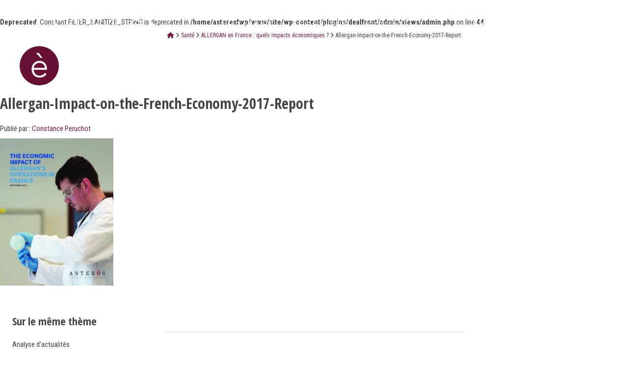

--- FILE ---
content_type: text/html; charset=UTF-8
request_url: https://asteres.fr/etude/allergan-en-france-quels-impacts-economiques/allergan-impact-on-the-french-economy-2017-report/
body_size: 16634
content:
<!doctype html>
<html lang="fr-FR" class="no-js">

<head>
	<meta charset="UTF-8">
	<title>Allergan-Impact-on-the-French-Economy-2017-Report - ASTERÈS</title>

	<link href="//www.google-analytics.com" rel="dns-prefetch">
	<link href="https://asteres.fr/site/wp-content/themes/asteres/img/icons/favicon.ico" rel="shortcut icon">
	<link href="https://asteres.fr/site/wp-content/themes/asteres/img/icons/touch.png" rel="apple-touch-icon-precomposed">

	<meta http-equiv="X-UA-Compatible" content="IE=edge,chrome=1">
	<meta name="viewport" content="width=device-width, initial-scale=1.0">
	<link rel="stylesheet" href="https://maxcdn.bootstrapcdn.com/bootstrap/4.0.0-alpha.6/css/bootstrap.min.css"
		integrity="sha384-rwoIResjU2yc3z8GV/NPeZWAv56rSmLldC3R/AZzGRnGxQQKnKkoFVhFQhNUwEyJ" crossorigin="anonymous">
	<link rel="stylesheet" href="https://cdnjs.cloudflare.com/ajax/libs/animate.css/3.5.2/animate.min.css">
	<link rel="stylesheet"
		href="https://cdnjs.cloudflare.com/ajax/libs/OwlCarousel2/2.2.1/assets/owl.carousel.min.css" />
	<link rel="stylesheet"
		href="https://cdnjs.cloudflare.com/ajax/libs/OwlCarousel2/2.2.1/assets/owl.theme.default.min.css" />
	<link rel="stylesheet"
		href="https://cdnjs.cloudflare.com/ajax/libs/jquery.perfect-scrollbar/0.6.16/css/perfect-scrollbar.min.css" />
	<meta name='robots' content='index, follow, max-image-preview:large, max-snippet:-1, max-video-preview:-1' />

	<!-- This site is optimized with the Yoast SEO plugin v26.6 - https://yoast.com/wordpress/plugins/seo/ -->
	<title>Allergan-Impact-on-the-French-Economy-2017-Report - ASTERÈS</title>
	<link rel="canonical" href="https://asteres.fr/etude/allergan-en-france-quels-impacts-economiques/allergan-impact-on-the-french-economy-2017-report/" />
	<meta property="og:locale" content="fr_FR" />
	<meta property="og:type" content="article" />
	<meta property="og:title" content="Allergan-Impact-on-the-French-Economy-2017-Report - ASTERÈS" />
	<meta property="og:url" content="https://asteres.fr/etude/allergan-en-france-quels-impacts-economiques/allergan-impact-on-the-french-economy-2017-report/" />
	<meta property="og:site_name" content="ASTERÈS" />
	<meta name="twitter:card" content="summary_large_image" />
	<script type="application/ld+json" class="yoast-schema-graph">{"@context":"https://schema.org","@graph":[{"@type":"WebPage","@id":"https://asteres.fr/etude/allergan-en-france-quels-impacts-economiques/allergan-impact-on-the-french-economy-2017-report/","url":"https://asteres.fr/etude/allergan-en-france-quels-impacts-economiques/allergan-impact-on-the-french-economy-2017-report/","name":"Allergan-Impact-on-the-French-Economy-2017-Report - ASTERÈS","isPartOf":{"@id":"https://asteres.fr/#website"},"primaryImageOfPage":{"@id":"https://asteres.fr/etude/allergan-en-france-quels-impacts-economiques/allergan-impact-on-the-french-economy-2017-report/#primaryimage"},"image":{"@id":"https://asteres.fr/etude/allergan-en-france-quels-impacts-economiques/allergan-impact-on-the-french-economy-2017-report/#primaryimage"},"thumbnailUrl":"https://asteres.fr/site/wp-content/uploads/2017/10/Allergan-Impact-on-the-French-Economy-2017-Report-pdf.jpg","datePublished":"2017-10-05T14:18:30+00:00","breadcrumb":{"@id":"https://asteres.fr/etude/allergan-en-france-quels-impacts-economiques/allergan-impact-on-the-french-economy-2017-report/#breadcrumb"},"inLanguage":"fr-FR","potentialAction":[{"@type":"ReadAction","target":["https://asteres.fr/etude/allergan-en-france-quels-impacts-economiques/allergan-impact-on-the-french-economy-2017-report/"]}]},{"@type":"ImageObject","inLanguage":"fr-FR","@id":"https://asteres.fr/etude/allergan-en-france-quels-impacts-economiques/allergan-impact-on-the-french-economy-2017-report/#primaryimage","url":"https://asteres.fr/site/wp-content/uploads/2017/10/Allergan-Impact-on-the-French-Economy-2017-Report-pdf.jpg","contentUrl":"https://asteres.fr/site/wp-content/uploads/2017/10/Allergan-Impact-on-the-French-Economy-2017-Report-pdf.jpg"},{"@type":"BreadcrumbList","@id":"https://asteres.fr/etude/allergan-en-france-quels-impacts-economiques/allergan-impact-on-the-french-economy-2017-report/#breadcrumb","itemListElement":[{"@type":"ListItem","position":1,"name":"","item":"https://asteres.fr/"},{"@type":"ListItem","position":2,"name":"Santé","item":"https://asteres.fr/categories-etude/sante/"},{"@type":"ListItem","position":3,"name":"ALLERGAN en France : quels impacts économiques ?","item":"https://asteres.fr/etude/allergan-en-france-quels-impacts-economiques/"},{"@type":"ListItem","position":4,"name":"Allergan-Impact-on-the-French-Economy-2017-Report"}]},{"@type":"WebSite","@id":"https://asteres.fr/#website","url":"https://asteres.fr/","name":"ASTERÈS","description":"","potentialAction":[{"@type":"SearchAction","target":{"@type":"EntryPoint","urlTemplate":"https://asteres.fr/?s={search_term_string}"},"query-input":{"@type":"PropertyValueSpecification","valueRequired":true,"valueName":"search_term_string"}}],"inLanguage":"fr-FR"}]}</script>
	<!-- / Yoast SEO plugin. -->


<link rel='dns-prefetch' href='//cdnjs.cloudflare.com' />
<link rel="alternate" title="oEmbed (JSON)" type="application/json+oembed" href="https://asteres.fr/wp-json/oembed/1.0/embed?url=https%3A%2F%2Fasteres.fr%2Fetude%2Fallergan-en-france-quels-impacts-economiques%2Fallergan-impact-on-the-french-economy-2017-report%2F" />
<link rel="alternate" title="oEmbed (XML)" type="text/xml+oembed" href="https://asteres.fr/wp-json/oembed/1.0/embed?url=https%3A%2F%2Fasteres.fr%2Fetude%2Fallergan-en-france-quels-impacts-economiques%2Fallergan-impact-on-the-french-economy-2017-report%2F&#038;format=xml" />
<style id='wp-img-auto-sizes-contain-inline-css' type='text/css'>
img:is([sizes=auto i],[sizes^="auto," i]){contain-intrinsic-size:3000px 1500px}
/*# sourceURL=wp-img-auto-sizes-contain-inline-css */
</style>
<link rel='stylesheet' id='dashicons-css' href='https://asteres.fr/site/wp-includes/css/dashicons.min.css?ver=6.9' media='all' />
<link rel='stylesheet' id='elusive-css' href='https://asteres.fr/site/wp-content/plugins/menu-icons/vendor/codeinwp/icon-picker/css/types/elusive.min.css?ver=2.0' media='all' />
<link rel='stylesheet' id='menu-icon-font-awesome-css' href='https://asteres.fr/site/wp-content/plugins/menu-icons/css/fontawesome/css/all.min.css?ver=5.15.4' media='all' />
<link rel='stylesheet' id='foundation-icons-css' href='https://asteres.fr/site/wp-content/plugins/menu-icons/vendor/codeinwp/icon-picker/css/types/foundation-icons.min.css?ver=3.0' media='all' />
<link rel='stylesheet' id='genericons-css' href='https://asteres.fr/site/wp-content/plugins/menu-icons/vendor/codeinwp/icon-picker/css/types/genericons.min.css?ver=3.4' media='all' />
<link rel='stylesheet' id='menu-icons-extra-css' href='https://asteres.fr/site/wp-content/plugins/menu-icons/css/extra.min.css?ver=0.13.20' media='all' />
<style id='wp-emoji-styles-inline-css' type='text/css'>

	img.wp-smiley, img.emoji {
		display: inline !important;
		border: none !important;
		box-shadow: none !important;
		height: 1em !important;
		width: 1em !important;
		margin: 0 0.07em !important;
		vertical-align: -0.1em !important;
		background: none !important;
		padding: 0 !important;
	}
/*# sourceURL=wp-emoji-styles-inline-css */
</style>
<style id='wp-block-library-inline-css' type='text/css'>
:root{--wp-block-synced-color:#7a00df;--wp-block-synced-color--rgb:122,0,223;--wp-bound-block-color:var(--wp-block-synced-color);--wp-editor-canvas-background:#ddd;--wp-admin-theme-color:#007cba;--wp-admin-theme-color--rgb:0,124,186;--wp-admin-theme-color-darker-10:#006ba1;--wp-admin-theme-color-darker-10--rgb:0,107,160.5;--wp-admin-theme-color-darker-20:#005a87;--wp-admin-theme-color-darker-20--rgb:0,90,135;--wp-admin-border-width-focus:2px}@media (min-resolution:192dpi){:root{--wp-admin-border-width-focus:1.5px}}.wp-element-button{cursor:pointer}:root .has-very-light-gray-background-color{background-color:#eee}:root .has-very-dark-gray-background-color{background-color:#313131}:root .has-very-light-gray-color{color:#eee}:root .has-very-dark-gray-color{color:#313131}:root .has-vivid-green-cyan-to-vivid-cyan-blue-gradient-background{background:linear-gradient(135deg,#00d084,#0693e3)}:root .has-purple-crush-gradient-background{background:linear-gradient(135deg,#34e2e4,#4721fb 50%,#ab1dfe)}:root .has-hazy-dawn-gradient-background{background:linear-gradient(135deg,#faaca8,#dad0ec)}:root .has-subdued-olive-gradient-background{background:linear-gradient(135deg,#fafae1,#67a671)}:root .has-atomic-cream-gradient-background{background:linear-gradient(135deg,#fdd79a,#004a59)}:root .has-nightshade-gradient-background{background:linear-gradient(135deg,#330968,#31cdcf)}:root .has-midnight-gradient-background{background:linear-gradient(135deg,#020381,#2874fc)}:root{--wp--preset--font-size--normal:16px;--wp--preset--font-size--huge:42px}.has-regular-font-size{font-size:1em}.has-larger-font-size{font-size:2.625em}.has-normal-font-size{font-size:var(--wp--preset--font-size--normal)}.has-huge-font-size{font-size:var(--wp--preset--font-size--huge)}.has-text-align-center{text-align:center}.has-text-align-left{text-align:left}.has-text-align-right{text-align:right}.has-fit-text{white-space:nowrap!important}#end-resizable-editor-section{display:none}.aligncenter{clear:both}.items-justified-left{justify-content:flex-start}.items-justified-center{justify-content:center}.items-justified-right{justify-content:flex-end}.items-justified-space-between{justify-content:space-between}.screen-reader-text{border:0;clip-path:inset(50%);height:1px;margin:-1px;overflow:hidden;padding:0;position:absolute;width:1px;word-wrap:normal!important}.screen-reader-text:focus{background-color:#ddd;clip-path:none;color:#444;display:block;font-size:1em;height:auto;left:5px;line-height:normal;padding:15px 23px 14px;text-decoration:none;top:5px;width:auto;z-index:100000}html :where(.has-border-color){border-style:solid}html :where([style*=border-top-color]){border-top-style:solid}html :where([style*=border-right-color]){border-right-style:solid}html :where([style*=border-bottom-color]){border-bottom-style:solid}html :where([style*=border-left-color]){border-left-style:solid}html :where([style*=border-width]){border-style:solid}html :where([style*=border-top-width]){border-top-style:solid}html :where([style*=border-right-width]){border-right-style:solid}html :where([style*=border-bottom-width]){border-bottom-style:solid}html :where([style*=border-left-width]){border-left-style:solid}html :where(img[class*=wp-image-]){height:auto;max-width:100%}:where(figure){margin:0 0 1em}html :where(.is-position-sticky){--wp-admin--admin-bar--position-offset:var(--wp-admin--admin-bar--height,0px)}@media screen and (max-width:600px){html :where(.is-position-sticky){--wp-admin--admin-bar--position-offset:0px}}

/*# sourceURL=wp-block-library-inline-css */
</style><link rel='stylesheet' id='ugb-style-css-css' href='https://asteres.fr/site/wp-content/plugins/stackable-ultimate-gutenberg-blocks-premium/dist/frontend_blocks.css?ver=3.13.12' media='all' />
<style id='ugb-style-css-inline-css' type='text/css'>
:root {--stk-block-width-default-detected: 900px;}
/*# sourceURL=ugb-style-css-inline-css */
</style>
<link rel='stylesheet' id='ugb-style-css-premium-css' href='https://asteres.fr/site/wp-content/plugins/stackable-ultimate-gutenberg-blocks-premium/dist/frontend_blocks__premium_only.css?ver=3.13.12' media='all' />
<style id='global-styles-inline-css' type='text/css'>
:root{--wp--preset--aspect-ratio--square: 1;--wp--preset--aspect-ratio--4-3: 4/3;--wp--preset--aspect-ratio--3-4: 3/4;--wp--preset--aspect-ratio--3-2: 3/2;--wp--preset--aspect-ratio--2-3: 2/3;--wp--preset--aspect-ratio--16-9: 16/9;--wp--preset--aspect-ratio--9-16: 9/16;--wp--preset--color--black: #000000;--wp--preset--color--cyan-bluish-gray: #abb8c3;--wp--preset--color--white: #ffffff;--wp--preset--color--pale-pink: #f78da7;--wp--preset--color--vivid-red: #cf2e2e;--wp--preset--color--luminous-vivid-orange: #ff6900;--wp--preset--color--luminous-vivid-amber: #fcb900;--wp--preset--color--light-green-cyan: #7bdcb5;--wp--preset--color--vivid-green-cyan: #00d084;--wp--preset--color--pale-cyan-blue: #8ed1fc;--wp--preset--color--vivid-cyan-blue: #0693e3;--wp--preset--color--vivid-purple: #9b51e0;--wp--preset--gradient--vivid-cyan-blue-to-vivid-purple: linear-gradient(135deg,rgb(6,147,227) 0%,rgb(155,81,224) 100%);--wp--preset--gradient--light-green-cyan-to-vivid-green-cyan: linear-gradient(135deg,rgb(122,220,180) 0%,rgb(0,208,130) 100%);--wp--preset--gradient--luminous-vivid-amber-to-luminous-vivid-orange: linear-gradient(135deg,rgb(252,185,0) 0%,rgb(255,105,0) 100%);--wp--preset--gradient--luminous-vivid-orange-to-vivid-red: linear-gradient(135deg,rgb(255,105,0) 0%,rgb(207,46,46) 100%);--wp--preset--gradient--very-light-gray-to-cyan-bluish-gray: linear-gradient(135deg,rgb(238,238,238) 0%,rgb(169,184,195) 100%);--wp--preset--gradient--cool-to-warm-spectrum: linear-gradient(135deg,rgb(74,234,220) 0%,rgb(151,120,209) 20%,rgb(207,42,186) 40%,rgb(238,44,130) 60%,rgb(251,105,98) 80%,rgb(254,248,76) 100%);--wp--preset--gradient--blush-light-purple: linear-gradient(135deg,rgb(255,206,236) 0%,rgb(152,150,240) 100%);--wp--preset--gradient--blush-bordeaux: linear-gradient(135deg,rgb(254,205,165) 0%,rgb(254,45,45) 50%,rgb(107,0,62) 100%);--wp--preset--gradient--luminous-dusk: linear-gradient(135deg,rgb(255,203,112) 0%,rgb(199,81,192) 50%,rgb(65,88,208) 100%);--wp--preset--gradient--pale-ocean: linear-gradient(135deg,rgb(255,245,203) 0%,rgb(182,227,212) 50%,rgb(51,167,181) 100%);--wp--preset--gradient--electric-grass: linear-gradient(135deg,rgb(202,248,128) 0%,rgb(113,206,126) 100%);--wp--preset--gradient--midnight: linear-gradient(135deg,rgb(2,3,129) 0%,rgb(40,116,252) 100%);--wp--preset--font-size--small: 13px;--wp--preset--font-size--medium: 20px;--wp--preset--font-size--large: 36px;--wp--preset--font-size--x-large: 42px;--wp--preset--spacing--20: 0.44rem;--wp--preset--spacing--30: 0.67rem;--wp--preset--spacing--40: 1rem;--wp--preset--spacing--50: 1.5rem;--wp--preset--spacing--60: 2.25rem;--wp--preset--spacing--70: 3.38rem;--wp--preset--spacing--80: 5.06rem;--wp--preset--shadow--natural: 6px 6px 9px rgba(0, 0, 0, 0.2);--wp--preset--shadow--deep: 12px 12px 50px rgba(0, 0, 0, 0.4);--wp--preset--shadow--sharp: 6px 6px 0px rgba(0, 0, 0, 0.2);--wp--preset--shadow--outlined: 6px 6px 0px -3px rgb(255, 255, 255), 6px 6px rgb(0, 0, 0);--wp--preset--shadow--crisp: 6px 6px 0px rgb(0, 0, 0);}:root { --wp--style--global--content-size: 100%;--wp--style--global--wide-size: 100%; }:where(body) { margin: 0; }.wp-site-blocks > .alignleft { float: left; margin-right: 2em; }.wp-site-blocks > .alignright { float: right; margin-left: 2em; }.wp-site-blocks > .aligncenter { justify-content: center; margin-left: auto; margin-right: auto; }:where(.is-layout-flex){gap: 0.5em;}:where(.is-layout-grid){gap: 0.5em;}.is-layout-flow > .alignleft{float: left;margin-inline-start: 0;margin-inline-end: 2em;}.is-layout-flow > .alignright{float: right;margin-inline-start: 2em;margin-inline-end: 0;}.is-layout-flow > .aligncenter{margin-left: auto !important;margin-right: auto !important;}.is-layout-constrained > .alignleft{float: left;margin-inline-start: 0;margin-inline-end: 2em;}.is-layout-constrained > .alignright{float: right;margin-inline-start: 2em;margin-inline-end: 0;}.is-layout-constrained > .aligncenter{margin-left: auto !important;margin-right: auto !important;}.is-layout-constrained > :where(:not(.alignleft):not(.alignright):not(.alignfull)){max-width: var(--wp--style--global--content-size);margin-left: auto !important;margin-right: auto !important;}.is-layout-constrained > .alignwide{max-width: var(--wp--style--global--wide-size);}body .is-layout-flex{display: flex;}.is-layout-flex{flex-wrap: wrap;align-items: center;}.is-layout-flex > :is(*, div){margin: 0;}body .is-layout-grid{display: grid;}.is-layout-grid > :is(*, div){margin: 0;}body{padding-top: 0px;padding-right: 0px;padding-bottom: 0px;padding-left: 0px;}a:where(:not(.wp-element-button)){text-decoration: underline;}:root :where(.wp-element-button, .wp-block-button__link){background-color: #32373c;border-width: 0;color: #fff;font-family: inherit;font-size: inherit;font-style: inherit;font-weight: inherit;letter-spacing: inherit;line-height: inherit;padding-top: calc(0.667em + 2px);padding-right: calc(1.333em + 2px);padding-bottom: calc(0.667em + 2px);padding-left: calc(1.333em + 2px);text-decoration: none;text-transform: inherit;}.has-black-color{color: var(--wp--preset--color--black) !important;}.has-cyan-bluish-gray-color{color: var(--wp--preset--color--cyan-bluish-gray) !important;}.has-white-color{color: var(--wp--preset--color--white) !important;}.has-pale-pink-color{color: var(--wp--preset--color--pale-pink) !important;}.has-vivid-red-color{color: var(--wp--preset--color--vivid-red) !important;}.has-luminous-vivid-orange-color{color: var(--wp--preset--color--luminous-vivid-orange) !important;}.has-luminous-vivid-amber-color{color: var(--wp--preset--color--luminous-vivid-amber) !important;}.has-light-green-cyan-color{color: var(--wp--preset--color--light-green-cyan) !important;}.has-vivid-green-cyan-color{color: var(--wp--preset--color--vivid-green-cyan) !important;}.has-pale-cyan-blue-color{color: var(--wp--preset--color--pale-cyan-blue) !important;}.has-vivid-cyan-blue-color{color: var(--wp--preset--color--vivid-cyan-blue) !important;}.has-vivid-purple-color{color: var(--wp--preset--color--vivid-purple) !important;}.has-black-background-color{background-color: var(--wp--preset--color--black) !important;}.has-cyan-bluish-gray-background-color{background-color: var(--wp--preset--color--cyan-bluish-gray) !important;}.has-white-background-color{background-color: var(--wp--preset--color--white) !important;}.has-pale-pink-background-color{background-color: var(--wp--preset--color--pale-pink) !important;}.has-vivid-red-background-color{background-color: var(--wp--preset--color--vivid-red) !important;}.has-luminous-vivid-orange-background-color{background-color: var(--wp--preset--color--luminous-vivid-orange) !important;}.has-luminous-vivid-amber-background-color{background-color: var(--wp--preset--color--luminous-vivid-amber) !important;}.has-light-green-cyan-background-color{background-color: var(--wp--preset--color--light-green-cyan) !important;}.has-vivid-green-cyan-background-color{background-color: var(--wp--preset--color--vivid-green-cyan) !important;}.has-pale-cyan-blue-background-color{background-color: var(--wp--preset--color--pale-cyan-blue) !important;}.has-vivid-cyan-blue-background-color{background-color: var(--wp--preset--color--vivid-cyan-blue) !important;}.has-vivid-purple-background-color{background-color: var(--wp--preset--color--vivid-purple) !important;}.has-black-border-color{border-color: var(--wp--preset--color--black) !important;}.has-cyan-bluish-gray-border-color{border-color: var(--wp--preset--color--cyan-bluish-gray) !important;}.has-white-border-color{border-color: var(--wp--preset--color--white) !important;}.has-pale-pink-border-color{border-color: var(--wp--preset--color--pale-pink) !important;}.has-vivid-red-border-color{border-color: var(--wp--preset--color--vivid-red) !important;}.has-luminous-vivid-orange-border-color{border-color: var(--wp--preset--color--luminous-vivid-orange) !important;}.has-luminous-vivid-amber-border-color{border-color: var(--wp--preset--color--luminous-vivid-amber) !important;}.has-light-green-cyan-border-color{border-color: var(--wp--preset--color--light-green-cyan) !important;}.has-vivid-green-cyan-border-color{border-color: var(--wp--preset--color--vivid-green-cyan) !important;}.has-pale-cyan-blue-border-color{border-color: var(--wp--preset--color--pale-cyan-blue) !important;}.has-vivid-cyan-blue-border-color{border-color: var(--wp--preset--color--vivid-cyan-blue) !important;}.has-vivid-purple-border-color{border-color: var(--wp--preset--color--vivid-purple) !important;}.has-vivid-cyan-blue-to-vivid-purple-gradient-background{background: var(--wp--preset--gradient--vivid-cyan-blue-to-vivid-purple) !important;}.has-light-green-cyan-to-vivid-green-cyan-gradient-background{background: var(--wp--preset--gradient--light-green-cyan-to-vivid-green-cyan) !important;}.has-luminous-vivid-amber-to-luminous-vivid-orange-gradient-background{background: var(--wp--preset--gradient--luminous-vivid-amber-to-luminous-vivid-orange) !important;}.has-luminous-vivid-orange-to-vivid-red-gradient-background{background: var(--wp--preset--gradient--luminous-vivid-orange-to-vivid-red) !important;}.has-very-light-gray-to-cyan-bluish-gray-gradient-background{background: var(--wp--preset--gradient--very-light-gray-to-cyan-bluish-gray) !important;}.has-cool-to-warm-spectrum-gradient-background{background: var(--wp--preset--gradient--cool-to-warm-spectrum) !important;}.has-blush-light-purple-gradient-background{background: var(--wp--preset--gradient--blush-light-purple) !important;}.has-blush-bordeaux-gradient-background{background: var(--wp--preset--gradient--blush-bordeaux) !important;}.has-luminous-dusk-gradient-background{background: var(--wp--preset--gradient--luminous-dusk) !important;}.has-pale-ocean-gradient-background{background: var(--wp--preset--gradient--pale-ocean) !important;}.has-electric-grass-gradient-background{background: var(--wp--preset--gradient--electric-grass) !important;}.has-midnight-gradient-background{background: var(--wp--preset--gradient--midnight) !important;}.has-small-font-size{font-size: var(--wp--preset--font-size--small) !important;}.has-medium-font-size{font-size: var(--wp--preset--font-size--medium) !important;}.has-large-font-size{font-size: var(--wp--preset--font-size--large) !important;}.has-x-large-font-size{font-size: var(--wp--preset--font-size--x-large) !important;}
/*# sourceURL=global-styles-inline-css */
</style>

<link rel='stylesheet' id='editorskit-frontend-css' href='https://asteres.fr/site/wp-content/plugins/block-options/build/style.build.css?ver=new' media='all' />
<link rel='stylesheet' id='categories-images-styles-css' href='https://asteres.fr/site/wp-content/plugins/categories-images/assets/css/zci-styles.css?ver=3.3.1' media='all' />
<link rel='stylesheet' id='ui-font-css' href='https://asteres.fr/site/wp-content/plugins/wp-accessibility/toolbar/fonts/css/a11y-toolbar.css?ver=2.2.6' media='all' />
<link rel='stylesheet' id='wpa-toolbar-css' href='https://asteres.fr/site/wp-content/plugins/wp-accessibility/toolbar/css/a11y.css?ver=2.2.6' media='all' />
<link rel='stylesheet' id='ui-fontsize.css-css' href='https://asteres.fr/site/wp-content/plugins/wp-accessibility/toolbar/css/a11y-fontsize.css?ver=2.2.6' media='all' />
<style id='ui-fontsize.css-inline-css' type='text/css'>
html { --wpa-font-size: clamp( 24px, 1.5rem, 36px ); --wpa-h1-size : clamp( 48px, 3rem, 72px ); --wpa-h2-size : clamp( 40px, 2.5rem, 60px ); --wpa-h3-size : clamp( 32px, 2rem, 48px ); --wpa-h4-size : clamp( 28px, 1.75rem, 42px ); --wpa-sub-list-size: 1.1em; --wpa-sub-sub-list-size: 1em; } 
/*# sourceURL=ui-fontsize.css-inline-css */
</style>
<link rel='stylesheet' id='wpa-style-css' href='https://asteres.fr/site/wp-content/plugins/wp-accessibility/css/wpa-style.css?ver=2.2.6' media='all' />
<style id='wpa-style-inline-css' type='text/css'>
:root { --admin-bar-top : 7px; }
/*# sourceURL=wpa-style-inline-css */
</style>
<link rel='stylesheet' id='megamenu-css' href='https://asteres.fr/site/wp-content/uploads/maxmegamenu/style.css?ver=e15269' media='all' />
<link rel='stylesheet' id='weglot-css-css' href='https://asteres.fr/site/wp-content/plugins/weglot/dist/css/front-css.css?ver=5.2' media='all' />
<link rel='stylesheet' id='new-flag-css-css' href='https://asteres.fr/site/wp-content/plugins/weglot/dist/css/new-flags.css?ver=5.2' media='all' />
<link rel='stylesheet' id='normalize-css' href='https://asteres.fr/site/wp-content/themes/asteres/normalize.css?ver=1.0' media='all' />
<link rel='stylesheet' id='style-css' href='https://asteres.fr/site/wp-content/themes/asteres/style.css?ver=1.0' media='all' />
<script type="text/javascript" src="https://asteres.fr/site/wp-content/themes/asteres/js/lib/conditionizr-4.3.0.min.js?ver=4.3.0" id="conditionizr-js"></script>
<script type="text/javascript" src="https://asteres.fr/site/wp-content/themes/asteres/js/lib/modernizr-2.7.1.min.js?ver=2.7.1" id="modernizr-js"></script>
<script type="text/javascript" src="https://asteres.fr/site/wp-includes/js/jquery/jquery.min.js?ver=3.7.1" id="jquery-core-js"></script>
<script type="text/javascript" src="https://asteres.fr/site/wp-includes/js/jquery/jquery-migrate.min.js?ver=3.4.1" id="jquery-migrate-js"></script>
<script type="text/javascript" src="https://asteres.fr/site/wp-content/themes/asteres/js/scripts.js?ver=1.0.0" id="html5blankscripts-js"></script>
<script type="text/javascript" src="https://asteres.fr/site/wp-content/plugins/weglot/dist/front-js.js?ver=5.2" id="wp-weglot-js-js"></script>
<link rel="https://api.w.org/" href="https://asteres.fr/wp-json/" /><link rel="alternate" title="JSON" type="application/json" href="https://asteres.fr/wp-json/wp/v2/media/2572" /><br />
<b>Deprecated</b>:  Constant FILTER_SANITIZE_STRING is deprecated in <b>/home/asteresfwp/www/site/wp-content/plugins/dealfront/admin/views/admin.php</b> on line <b>44</b><br />
<script>(function(ss,ex){ window.ldfdr=window.ldfdr||function(){(ldfdr._q=ldfdr._q||[]).push([].slice.call(arguments));};(function(d,s){ fs=d.getElementsByTagName(s)[0]; function ce(src){ var cs=d.createElement(s); cs.src=src; cs.async=1; fs.parentNode.insertBefore(cs,fs); };ce('https://sc.lfeeder.com/lftracker_v1_'+ss+(ex?'_'+ex:'')+'.js'); })(document,'script'); })('ywVkO4XeEeWaZ6Bj');</script>
<link rel="alternate" href="https://asteres.fr/etude/allergan-en-france-quels-impacts-economiques/allergan-impact-on-the-french-economy-2017-report/" hreflang="fr"/>
<link rel="alternate" href="https://asteres.fr/en/etude/allergan-en-france-quels-impacts-economiques/allergan-impact-on-the-french-economy-2017-report/" hreflang="en"/>
<script type="application/json" id="weglot-data">{"website":"https:\/\/asteres.fr","uid":"9d8f6aac68","project_slug":"traduction-asteres","language_from":"fr","language_from_custom_flag":null,"language_from_custom_name":null,"excluded_paths":[],"excluded_blocks":[],"custom_settings":{"button_style":{"is_dropdown":true,"flag_type":"rectangle_mat","with_name":true,"custom_css":"","with_flags":false,"full_name":false},"wp_user_version":"5.0","translate_email":false,"translate_search":false,"translate_amp":false,"switchers":[{"templates":{"name":"default","hash":"095ffb8d22f66be52959023fa4eeb71a05f20f73"},"location":[],"style":{"with_flags":false,"flag_type":"rectangle_mat","with_name":true,"full_name":false,"is_dropdown":true}}]},"pending_translation_enabled":false,"curl_ssl_check_enabled":true,"custom_css":null,"languages":[{"language_to":"en","custom_code":null,"custom_name":null,"custom_local_name":null,"provider":null,"enabled":true,"automatic_translation_enabled":true,"deleted_at":null,"connect_host_destination":null,"custom_flag":null}],"organization_slug":"w-6e79b8c932","api_domain":"cdn-api-weglot.com","current_language":"fr","switcher_links":{"fr":"https:\/\/asteres.fr\/etude\/allergan-en-france-quels-impacts-economiques\/allergan-impact-on-the-french-economy-2017-report\/","en":"https:\/\/asteres.fr\/en\/etude\/allergan-en-france-quels-impacts-economiques\/allergan-impact-on-the-french-economy-2017-report\/"},"original_path":"\/etude\/allergan-en-france-quels-impacts-economiques\/allergan-impact-on-the-french-economy-2017-report\/"}</script><style type="text/css">/** Mega Menu CSS: fs **/</style>
	<script src="https://use.fontawesome.com/7cc9be40b7.js"></script>
	<script src="https://cdnjs.cloudflare.com/ajax/libs/tether/1.4.0/js/tether.min.js"
		integrity="sha384-DztdAPBWPRXSA/3eYEEUWrWCy7G5KFbe8fFjk5JAIxUYHKkDx6Qin1DkWx51bBrb"
		crossorigin="anonymous"></script>
	<script src="https://maxcdn.bootstrapcdn.com/bootstrap/4.0.0-alpha.6/js/bootstrap.min.js"
		integrity="sha384-vBWWzlZJ8ea9aCX4pEW3rVHjgjt7zpkNpZk+02D9phzyeVkE+jo0ieGizqPLForn"
		crossorigin="anonymous"></script>
	<script src="https://cdnjs.cloudflare.com/ajax/libs/OwlCarousel2/2.2.1/owl.carousel.min.js"></script>
	<script
		src="https://cdnjs.cloudflare.com/ajax/libs/jquery.perfect-scrollbar/0.6.16/js/perfect-scrollbar.jquery.min.js"></script>
	<script>
		// conditionizr.com
		// configure environment tests
		conditionizr.config({
			assets: 'https://asteres.fr/site/wp-content/themes/asteres',
			tests: {}
		});
	</script>

<link rel='stylesheet' id='multiple-authors-widget-css-css' href='https://asteres.fr/site/wp-content/plugins/publishpress-authors-pro/lib/vendor/publishpress/publishpress-authors/src/assets/css/multiple-authors-widget.css?ver=4.7.6' media='all' />
<style id='multiple-authors-widget-css-inline-css' type='text/css'>
:root { --ppa-color-scheme: #655997; --ppa-color-scheme-active: #514779; }
/*# sourceURL=multiple-authors-widget-css-inline-css */
</style>
<link rel='stylesheet' id='multiple-authors-fontawesome-css' href='https://cdnjs.cloudflare.com/ajax/libs/font-awesome/6.7.1/css/all.min.css?ver=4.7.6' media='all' />
<link rel='stylesheet' id='ugb-style-css-responsive-css' href='https://asteres.fr/site/wp-content/plugins/stackable-ultimate-gutenberg-blocks-premium/dist/frontend_blocks_responsive.css?ver=3.13.12' media='all' />
</head>

<body class="attachment wp-singular attachment-template-default single single-attachment postid-2572 attachmentid-2572 attachment-pdf wp-theme-asteres mega-menu-header-menu allergan-impact-on-the-french-economy-2017-report">
	<div class="container">
		<!-- header -->
		<header>
			<!-- logo -->
			<a class="logo left" href="https://asteres.fr">
				<!-- svg logo - toddmotto.com/mastering-svg-use-for-a-retina-web-fallbacks-with-png-script -->
				<img src="https://asteres.fr/site/wp-content/themes/asteres/img/logo-asteres.svg" alt="Logo" class="logo-img">
			</a>
			<!-- /logo -->
			<nav class="nav center" role="navigation">
				<div id="mega-menu-wrap-header-menu" class="mega-menu-wrap"><div class="mega-menu-toggle"><div class="mega-toggle-blocks-left"></div><div class="mega-toggle-blocks-center"></div><div class="mega-toggle-blocks-right"><div class='mega-toggle-block mega-menu-toggle-block mega-toggle-block-1' id='mega-toggle-block-1' tabindex='0'><button class='mega-toggle-standard mega-toggle-label' aria-expanded='false'><span class='mega-toggle-label-closed'></span><span class='mega-toggle-label-open'></span></button></div></div></div><ul id="mega-menu-header-menu" class="mega-menu max-mega-menu mega-menu-horizontal mega-no-js" data-event="hover_intent" data-effect="fade_up" data-effect-speed="200" data-effect-mobile="slide_right" data-effect-speed-mobile="200" data-mobile-force-width="false" data-second-click="go" data-document-click="collapse" data-vertical-behaviour="standard" data-breakpoint="1150" data-unbind="true" data-mobile-state="collapse_all" data-mobile-direction="vertical" data-hover-intent-timeout="300" data-hover-intent-interval="100"><li class="mega-menu-item mega-menu-item-type-post_type mega-menu-item-object-page mega-align-bottom-left mega-menu-flyout mega-menu-item-3598 menu-item" id="mega-menu-item-3598"><a class="mega-menu-link" href="https://asteres.fr/le-cabinet/" tabindex="0">Le cabinet</a></li><li class="mega-menu-item mega-menu-item-type-post_type_archive mega-menu-item-object-etude mega-align-bottom-left mega-menu-flyout mega-menu-item-5288 menu-item" id="mega-menu-item-5288"><a class="mega-menu-link" href="https://asteres.fr/etude/" tabindex="0">Les études</a></li><li class="mega-menu-item mega-menu-item-type-post_type mega-menu-item-object-page mega-align-bottom-left mega-menu-flyout mega-menu-item-5095 menu-item" id="mega-menu-item-5095"><a class="mega-menu-link" href="https://asteres.fr/contact/" tabindex="0">Contact</a></li></ul><button class='mega-close' aria-label='Close'></button></div>			</nav>
			<nav class="right">
				<ul id="menu-menu-right" class="menu"><li id="menu-item-5098" class="menu-item menu-item-type-custom menu-item-object-custom menu-item-5098"><a href="https://twitter.com/asteresinfo"><img src="https://asteres.fr/site/wp-content/uploads/2025/09/x.svg" class="_mi _svg" aria-hidden="true" alt="" width="35" height="35"/><span class="visuallyhidden">X</span></a></li>
<li id="menu-item-5099" class="linkedin menu-item menu-item-type-custom menu-item-object-custom menu-item-5099"><a href="https://www.linkedin.com/company/aster%C3%A8s"><img src="https://asteres.fr/site/wp-content/uploads/2025/09/linkedin.svg" class="_mi _svg" aria-hidden="true" alt="" width="35" height="35" style="width:3.5em;"/><span class="visuallyhidden">Linkedin</span></a></li>
<li id="menu-item-5096" class="weglot-parent-menu-item wg-fr weglot-lang menu-item-weglot weglot-language fr menu-item menu-item-type-custom menu-item-object-custom menu-item-has-children menu-item-5096"><a href="#weglot_switcher" title="Français" data-wg-notranslate="true">FR</a>
<ul class="sub-menu">
	<li id="menu-item-weglot-5096-en" class="weglot-lang menu-item-weglot weglot-language weglot-en menu-item menu-item-type-custom menu-item-object-custom menu-item-weglot-5096-en"><a href="https://asteres.fr/en/etude/allergan-en-france-quels-impacts-economiques/allergan-impact-on-the-french-economy-2017-report/" title="English" data-wg-notranslate="true">EN</a></li>
</ul>
</li>
<li id="menu-item-5110" class="accessibility menu-item menu-item-type-custom menu-item-object-custom menu-item-5110"><a href="#"><img src="https://asteres.fr/site/wp-content/uploads/2025/09/accessibilite.svg" class="_mi _svg" aria-hidden="true" alt="" width="35" height="35" style="width:3.5em;"/><span class="visuallyhidden">Accessibilité</span></a></li>
<li id="menu-item-5097" class="recherche menu-item menu-item-type-custom menu-item-object-custom menu-item-5097"><a href="#"><i class="fa fa-search" aria-hidden="true"></i></a></li>
</ul>			</nav>
		</header>
		<!-- /header -->
<main role="main">
    <!-- section -->
    <section class="container">
        
			<p id="breadcrumbs" class="text-center"><span><span><a href="https://asteres.fr/"><i class="fa fa-home"></i></a></span> <i class="fa fa-angle-right"></i> <span><a href="https://asteres.fr/categories-etude/sante/">Santé</a></span> <i class="fa fa-angle-right"></i> <span><a href="https://asteres.fr/etude/allergan-en-france-quels-impacts-economiques/">ALLERGAN en France : quels impacts économiques ?</a></span> <i class="fa fa-angle-right"></i> <span class="breadcrumb_last" aria-current="page">Allergan-Impact-on-the-French-Economy-2017-Report</span></span></p>
			    </section>


    <section class="container">

                        <!-- article -->
                <article id="post-2572" class="post-2572 attachment type-attachment status-inherit hentry">
                    
                
                    <!--begin code -->

                    
                    <div class="pp-multiple-authors-boxes-wrapper pp-multiple-authors-wrapper pp-multiple-authors-layout-inline multiple-authors-target-shortcode box-post-id-5126 box-instance-id-1 ppma_boxes_5126"
                    data-post_id="5126"
                    data-instance_id="1"
                    data-additional_class="pp-multiple-authors-layout-inline.multiple-authors-target-shortcode"
                    data-original_class="pp-multiple-authors-boxes-wrapper pp-multiple-authors-wrapper box-post-id-5126 box-instance-id-1">
                                                <span class="ppma-layout-prefix"></span>
                        <div class="ppma-author-category-wrap">
                                                                                                                                    <span class="ppma-category-group ppma-category-group-1 category-index-0">
                                                                                                                        <ul class="pp-multiple-authors-boxes-ul author-ul-0">
                                                                                                                                                                                                                                                                                                
                                                                                                                    <li class="pp-multiple-authors-boxes-li author_index_0 author_isabelle has-avatar">
                                                                                                                                                                                    <div class="pp-author-boxes-avatar">
                                                                    <div class="avatar-image">
                                                                                                                                                                                                                <img alt='Constance Peruchot' src='https://secure.gravatar.com/avatar/71bdc3c3c2f591d3c49dbb88c89273b916db32e5c7969d4635e194925d70bfc0?s=110&#038;d=https%3A%2F%2Fasteres.fr%2Fsite%2Fwp-content%2Fthemes%2Fasteres%2Fimg%2Favatar.png&#038;r=g' srcset='https://secure.gravatar.com/avatar/71bdc3c3c2f591d3c49dbb88c89273b916db32e5c7969d4635e194925d70bfc0?s=220&#038;d=https%3A%2F%2Fasteres.fr%2Fsite%2Fwp-content%2Fthemes%2Fasteres%2Fimg%2Favatar.png&#038;r=g 2x' class='avatar avatar-110 photo' height='110' width='110' decoding='async'/>                                                                                                                                                                                                            </div>
                                                                                                                                    </div>
                                                            
                                                            <div class="pp-author-boxes-avatar-details">
                                                                                                                                                                                                                                                                
                                                                                                                                
                                                                                                                            </div>
                                                                                                                                                                                                                        </li>
                                                                                                                                                                                                                                    </ul>
                                                                            </span>
                                                                                                                        </div>
                        <span class="ppma-layout-suffix"></span>
                                            </div>
                    <!--end code -->
                    
                
                            
                            <h1>Allergan-Impact-on-the-French-Economy-2017-Report</h1>
                    
                
                    <!--begin code -->

                    
                    <span class="pp-multiple-authors-boxes-wrapper pp-multiple-authors-wrapper pp-multiple-authors-layout-inline multiple-authors-target-shortcode box-post-id-5127 box-instance-id-1 ppma_boxes_5127"
                    data-post_id="5127"
                    data-instance_id="1"
                    data-additional_class="pp-multiple-authors-layout-inline.multiple-authors-target-shortcode"
                    data-original_class="pp-multiple-authors-boxes-wrapper pp-multiple-authors-wrapper box-post-id-5127 box-instance-id-1">
                                                                                    <span class="widget-title box-header-title">Publié par :</span>
                                                                            <span class="ppma-layout-prefix"></span>
                        <span class="ppma-author-category-wrap">
                                                                                                                                    <span class="ppma-category-group ppma-category-group-1 category-index-0">
                                                                                                                                                                                                                                                                                                                                                                                                
                                                                                                                    
                                                            <span class="pp-author-boxes-avatar-details">
                                                                <span class="pp-author-boxes-name multiple-authors-name"><a href="https://asteres.fr/author/isabelle/" rel="author" title="Constance Peruchot" class="author url fn">Constance Peruchot</a></span>                                                                                                                                                                                                
                                                                                                                                
                                                                                                                            </span>
                                                                                                                                                                                                                                                                                                                                        </span>
                                                                                                                        </span>
                        <span class="ppma-layout-suffix"></span>
                                            </span>
                    <!--end code -->
                    
                
                            
        

                    <div class="content-etude">
                        <div class="image">
                                                    </div>
                        <div class="content">
                            <div class="contenu">
                                <h2 class="violet"></h2>
                                <p class="attachment"><a href='https://asteres.fr/site/wp-content/uploads/2017/10/Allergan-Impact-on-the-French-Economy-2017-Report.pdf'><img fetchpriority="high" decoding="async" width="231" height="300" src="https://asteres.fr/site/wp-content/uploads/2017/10/Allergan-Impact-on-the-French-Economy-2017-Report-pdf-250x324.jpg" class="attachment-medium size-medium" alt="" /></a></p>
                            </div>
                        </div><!-- /content -->
                </article>
                <!-- /article -->

            
        


    </section>

    <div class="etude-wrap">
        <div class="title">
            <h3>Sur le même thème</h3>
            <div></div>
        </div>
        <div class="container">

            <hr>
            <div id="etude">
                                    <div class="etude">
                        <div class="etude-bg" style="background-image:url(https://asteres.fr/site/wp-content/uploads/2025/02/Douanes-1-400x566.png);"></div>
                        <div class="contenu-etude">
                            <div class="etude-categories"><span class="etude-category">Analyse d&#039;actualités</span> </div>                            <h3>Droits de douane : un choc économique majeur</h3>
                            <a href="https://asteres.fr/droits-de-douane-un-choc-economique-majeur/">
                                <img src="https://asteres.fr/site/wp-content/themes/asteres/img/fleche.svg"
                                    class="arrow-svg">
                                Voir l’article
                            </a>
                        </div>
                        <a href="https://asteres.fr/droits-de-douane-un-choc-economique-majeur/" class="link" title="Droits de douane : un choc économique majeur"></a>
                    </div>
                                    <div class="etude">
                        <div class="etude-bg" style="background-image:url(https://asteres.fr/site/wp-content/uploads/2025/02/Douanes-400x566.png);"></div>
                        <div class="contenu-etude">
                            <div class="etude-categories"><span class="etude-category">Analyse d&#039;actualités</span> </div>                            <h3>Droits de douane sur les produits mexicains et canadiens : une double aberration</h3>
                            <a href="https://asteres.fr/droits-de-douane-sur-les-produits-mexicains-et-canadiens-une-double-aberration/">
                                <img src="https://asteres.fr/site/wp-content/themes/asteres/img/fleche.svg"
                                    class="arrow-svg">
                                Voir l’article
                            </a>
                        </div>
                        <a href="https://asteres.fr/droits-de-douane-sur-les-produits-mexicains-et-canadiens-une-double-aberration/" class="link" title="Droits de douane sur les produits mexicains et canadiens : une double aberration"></a>
                    </div>
                                    <div class="etude">
                        <div class="etude-bg" style="background-image:url(https://asteres.fr/site/wp-content/uploads/2025/01/Coree-du-Sud-400x566.png);"></div>
                        <div class="contenu-etude">
                            <div class="etude-categories"><span class="etude-category">Analyse d&#039;actualités</span> </div>                            <h3>Corée du Sud : succès économique et crise politique</h3>
                            <a href="https://asteres.fr/coree-du-sud-succes-economique-et-crise-politique/">
                                <img src="https://asteres.fr/site/wp-content/themes/asteres/img/fleche.svg"
                                    class="arrow-svg">
                                Voir l’article
                            </a>
                        </div>
                        <a href="https://asteres.fr/coree-du-sud-succes-economique-et-crise-politique/" class="link" title="Corée du Sud : succès économique et crise politique"></a>
                    </div>
                                    <div class="etude">
                        <div class="etude-bg" style="background-image:url(https://asteres.fr/site/wp-content/uploads/2024/12/Copie-de-france-dette-400x566.png);"></div>
                        <div class="contenu-etude">
                            <div class="etude-categories"><span class="etude-category">Analyse d&#039;actualités</span> </div>                            <h3>Chute du gouvernement Barnier : un impact faible mais réel sur le spread</h3>
                            <a href="https://asteres.fr/chute-du-gouvernement-barnier-un-impact-faible-mais-reel-sur-le-spread/">
                                <img src="https://asteres.fr/site/wp-content/themes/asteres/img/fleche.svg"
                                    class="arrow-svg">
                                Voir l’article
                            </a>
                        </div>
                        <a href="https://asteres.fr/chute-du-gouvernement-barnier-un-impact-faible-mais-reel-sur-le-spread/" class="link" title="Chute du gouvernement Barnier : un impact faible mais réel sur le spread"></a>
                    </div>
                            </div>

        </div>
    </div>


    <!-- /section -->
</main>

<!-- footer -->
<div class="clear">
</div>
</div>
<footer class="footer" role="contentinfo">

	<div id="block-3" class="widget_block">
<div class="wp-block-stackable-columns stk-block-columns stk-block stk-3dc4e15 stk-block-background" data-block-id="3dc4e15"><style>.stk-3dc4e15 {background-color:#671031 !important;margin-bottom:0px !important;}.stk-3dc4e15:before{background-color:#671031 !important;}.stk-3dc4e15-column{max-width:1600px !important;min-width:auto !important;}</style><div class="stk-row stk-inner-blocks stk-block-content stk-content-align stk-3dc4e15-column">
<div class="wp-block-stackable-column stk-block-column stk-column stk-block stk-548b4f4" data-v="4" data-block-id="548b4f4"><style>.stk-548b4f4-inner-blocks{justify-content:center !important;}@media screen and (min-width: 768px){.stk-548b4f4 {flex:var(--stk-flex-grow, 1) 1 calc(25% - var(--stk-column-gap, 0px) * 1 / 2 ) !important;}}</style><div class="stk-column-wrapper stk-block-column__content stk-container stk-548b4f4-container stk--no-background stk--no-padding"><div class="stk--column-flex stk-block-content stk-inner-blocks stk-548b4f4-inner-blocks">
<div class="wp-block-stackable-image stk-block-image has-text-align-center stk-block stk-ecb68cb" data-block-id="ecb68cb"><style>.stk-ecb68cb {padding-bottom:100px !important;}.stk-ecb68cb .stk-img-wrapper{width:70% !important;}</style><figure><span class="stk-img-wrapper stk-image--shape-stretch"><img loading="lazy" decoding="async" class="stk-img wp-image-4832" src="https://asteres.fr/site/wp-content/uploads/2025/02/logo-asteres.svg" width="300" height="45"/></span></figure></div>
</div></div></div>



<div class="wp-block-stackable-column stk-block-column stk-column stk-block stk-6aa78cf" data-v="4" data-block-id="6aa78cf"><style>@media screen and (min-width: 768px){.stk-6aa78cf {flex:var(--stk-flex-grow, 1) 1 calc(75% - var(--stk-column-gap, 0px) * 1 / 2 ) !important;}}</style><div class="stk-column-wrapper stk-block-column__content stk-container stk-6aa78cf-container stk--no-background stk--no-padding"><div class="stk-block-content stk-inner-blocks stk-6aa78cf-inner-blocks">
<div class="wp-block-stackable-columns stk-block-columns stk-block stk-964c41b" data-block-id="964c41b"><style>.stk-964c41b {margin-bottom:0px !important;}</style><div class="stk-row stk-inner-blocks stk-block-content stk-content-align stk-964c41b-column">
<div class="wp-block-stackable-column stk-block-column stk-column stk-block stk-4009ef5" data-v="4" data-block-id="4009ef5"><div class="stk-column-wrapper stk-block-column__content stk-container stk-4009ef5-container stk--no-background stk--no-padding"><div class="stk-block-content stk-inner-blocks stk-4009ef5-inner-blocks"><div class="widget widget_nav_menu"><ul id="menu-menu-footer-1" class="menu"><li id="menu-item-4833" class="menu-item menu-item-type-post_type_archive menu-item-object-etude menu-item-4833"><a href="https://asteres.fr/etude/">Les études</a></li>
<li id="menu-item-4834" class="menu-item menu-item-type-post_type menu-item-object-page menu-item-4834"><a href="https://asteres.fr/actualites/">Les actualités</a></li>
<li id="menu-item-4836" class="menu-item menu-item-type-taxonomy menu-item-object-category menu-item-4836"><a href="https://asteres.fr/podcast/">Le podcast</a></li>
<li id="menu-item-4835" class="menu-item menu-item-type-post_type_archive menu-item-object-assises menu-item-4835"><a href="https://asteres.fr/assises/">Les assises de l&rsquo;avenir</a></li>
</ul></div></div></div></div>



<div class="wp-block-stackable-column stk-block-column stk-column stk-block stk-411076e" data-v="4" data-block-id="411076e"><div class="stk-column-wrapper stk-block-column__content stk-container stk-411076e-container stk--no-background stk--no-padding"><div class="stk-block-content stk-inner-blocks stk-411076e-inner-blocks"><div class="widget widget_nav_menu"><ul id="menu-menu-footer-2" class="menu"><li id="menu-item-4839" class="menu-item menu-item-type-post_type menu-item-object-page menu-item-4839"><a href="https://asteres.fr/le-cabinet/">Le cabinet</a></li>
<li id="menu-item-4841" class="menu-item menu-item-type-post_type menu-item-object-page menu-item-4841"><a href="https://asteres.fr/contact/">Contact</a></li>
</ul></div></div></div></div>



<div class="wp-block-stackable-column stk-block-column stk-column stk-block stk-6b162e0" data-v="4" data-block-id="6b162e0"><div class="stk-column-wrapper stk-block-column__content stk-container stk-6b162e0-container stk--no-background stk--no-padding"><div class="stk-block-content stk-inner-blocks stk-6b162e0-inner-blocks">
<div class="wp-block-stackable-heading stk-block-heading stk-block-heading--v2 stk-block stk-0a12b36" id="cabinet-asteres-br-81-rue-reaumur-br-75002-paris" data-block-id="0a12b36"><style>.stk-0a12b36 .stk-block-heading__text{font-size:18px !important;color:#ffffff !important;line-height:33px !important;font-weight:400 !important;font-family:-apple-system, BlinkMacSystemFont, "Segoe UI", Roboto, Helvetica, Arial, sans-serif, "Apple Color Emoji", "Segoe UI Emoji", "Segoe UI Symbol" !important;}@media screen and (max-width: 1023px){.stk-0a12b36 .stk-block-heading__text{font-size:18px !important;}}</style><h3 class="stk-block-heading__text has-text-color">Cabinet Asterès<br>81 Rue Réaumur<br>75002 Paris</h3></div>



<div class="wp-block-stackable-text stk-block-text stk-block stk-af98f4c" id="cabinet-asteres-br-81-rue-reaumur-br-75002-paris" data-block-id="af98f4c"><style>.stk-af98f4c .stk-block-text__text{font-size:18px !important;color:#ffffff !important;font-weight:normal !important;font-family:-apple-system, BlinkMacSystemFont, "Segoe UI", Roboto, Helvetica, Arial, sans-serif, "Apple Color Emoji", "Segoe UI Emoji", "Segoe UI Symbol" !important;}@media screen and (max-width: 1023px){.stk-af98f4c .stk-block-text__text{font-size:18px !important;}}</style><p class="stk-block-text__text has-text-color">contact@asteres.fr</p></div>



<div class="wp-block-stackable-button-group stk-block-button-group stk-block stk-2ff4769" id="cabinet-asteres-br-81-rue-reaumur-br-75002-paris" data-block-id="2ff4769"><style>.stk-2ff4769 .stk-button-group{flex-direction:row !important;}@media screen and (max-width: 1023px){.stk-2ff4769 .stk-button-group{flex-direction:row !important;}}@media screen and (max-width: 767px){.stk-2ff4769 .stk-button-group{flex-direction:row !important;}}</style><div class="stk-row stk-inner-blocks stk-block-content stk-button-group">
<div class="wp-block-stackable-icon-button stk-block-icon-button stk-block stk-50bc3c9 is-style-plain" data-block-id="50bc3c9"><style>.stk-50bc3c9 .stk-button{padding-top:10px !important;padding-right:5px !important;padding-bottom:10px !important;padding-left:0px !important;background:transparent !important;}.stk-50bc3c9 .stk-button:hover{background:transparent !important;opacity:1 !important;}:where(.stk-hover-parent:hover,  .stk-hover-parent.stk--is-hovered) .stk-50bc3c9 .stk-button:after{background:transparent !important;opacity:1 !important;}.stk-50bc3c9 .stk-button .stk--inner-svg svg:last-child{height:20px !important;width:20px !important;}.stk-50bc3c9 .stk-button .stk--inner-svg svg:last-child, .stk-50bc3c9 .stk-button .stk--inner-svg svg:last-child :is(g, path, rect, polygon, ellipse){fill:#ffffff !important;}</style><a class="stk-link stk-button stk--hover-effect-darken" href="https://open.spotify.com/show/0YUWcg0XDthoaX3L2erSca?si=d1de2f17c24c4195" target="_blank" rel="noreferrer noopener"><span class="stk--svg-wrapper"><div class="stk--inner-svg"><svg xmlns="http://www.w3.org/2000/svg" viewBox="0 0 496 512" aria-hidden="true" width="32" height="32"><path d="M248 8C111.1 8 0 119.1 0 256s111.1 248 248 248 248-111.1 248-248S384.9 8 248 8zm100.7 364.9c-4.2 0-6.8-1.3-10.7-3.6-62.4-37.6-135-39.2-206.7-24.5-3.9 1-9 2.6-11.9 2.6-9.7 0-15.8-7.7-15.8-15.8 0-10.3 6.1-15.2 13.6-16.8 81.9-18.1 165.6-16.5 237 26.2 6.1 3.9 9.7 7.4 9.7 16.5s-7.1 15.4-15.2 15.4zm26.9-65.6c-5.2 0-8.7-2.3-12.3-4.2-62.5-37-155.7-51.9-238.6-29.4-4.8 1.3-7.4 2.6-11.9 2.6-10.7 0-19.4-8.7-19.4-19.4s5.2-17.8 15.5-20.7c27.8-7.8 56.2-13.6 97.8-13.6 64.9 0 127.6 16.1 177 45.5 8.1 4.8 11.3 11 11.3 19.7-.1 10.8-8.5 19.5-19.4 19.5zm31-76.2c-5.2 0-8.4-1.3-12.9-3.9-71.2-42.5-198.5-52.7-280.9-29.7-3.6 1-8.1 2.6-12.9 2.6-13.2 0-23.3-10.3-23.3-23.6 0-13.6 8.4-21.3 17.4-23.9 35.2-10.3 74.6-15.2 117.5-15.2 73 0 149.5 15.2 205.4 47.8 7.8 4.5 12.9 10.7 12.9 22.6 0 13.6-11 23.3-23.2 23.3z"></path></svg></div></span></a></div>



<div class="wp-block-stackable-icon-button stk-block-icon-button stk-block stk-t5dsj3w is-style-plain" data-block-id="t5dsj3w"><style>.stk-t5dsj3w .stk-button{padding-top:10px !important;padding-right:5px !important;padding-bottom:10px !important;padding-left:0px !important;background:transparent !important;}.stk-t5dsj3w .stk-button:hover{background:transparent !important;opacity:1 !important;}:where(.stk-hover-parent:hover,  .stk-hover-parent.stk--is-hovered) .stk-t5dsj3w .stk-button:after{background:transparent !important;opacity:1 !important;}.stk-t5dsj3w .stk-button .stk--inner-svg svg:last-child{height:20px !important;width:20px !important;}.stk-t5dsj3w .stk-button .stk--inner-svg svg:last-child, .stk-t5dsj3w .stk-button .stk--inner-svg svg:last-child :is(g, path, rect, polygon, ellipse){fill:#ffffff !important;}</style><a class="stk-link stk-button stk--hover-effect-darken" href="https://twitter.com/asteresinfo" target="_blank" rel="noreferrer noopener"><span class="stk--svg-wrapper"><div class="stk--inner-svg"><svg xmlns="http://www.w3.org/2000/svg" viewBox="0 0 512 512" aria-hidden="true" width="32" height="32"><path d="M389.2 48h70.6L305.6 224.2 487 464H345L233.7 318.6 106.5 464H35.8L200.7 275.5 26.8 48H172.4L272.9 180.9 389.2 48zM364.4 421.8h39.1L151.1 88h-42L364.4 421.8z"></path></svg></div></span></a></div>



<div class="wp-block-stackable-icon-button stk-block-icon-button stk-block stk-ql60g5e is-style-plain" data-block-id="ql60g5e"><style>.stk-ql60g5e .stk-button{padding-top:10px !important;padding-right:5px !important;padding-bottom:10px !important;padding-left:0px !important;background:transparent !important;}.stk-ql60g5e .stk-button:hover{background:transparent !important;opacity:1 !important;}:where(.stk-hover-parent:hover,  .stk-hover-parent.stk--is-hovered) .stk-ql60g5e .stk-button:after{background:transparent !important;opacity:1 !important;}.stk-ql60g5e .stk-button .stk--inner-svg svg:last-child{height:20px !important;width:20px !important;}.stk-ql60g5e .stk-button .stk--inner-svg svg:last-child, .stk-ql60g5e .stk-button .stk--inner-svg svg:last-child :is(g, path, rect, polygon, ellipse){fill:#ffffff !important;}</style><a class="stk-link stk-button stk--hover-effect-darken" href="https://www.linkedin.com/company/aster%C3%A8s" target="_blank" rel="noreferrer noopener"><span class="stk--svg-wrapper"><div class="stk--inner-svg"><svg xmlns="http://www.w3.org/2000/svg" viewBox="0 0 448 512" aria-hidden="true" width="32" height="32"><path d="M416 32H31.9C14.3 32 0 46.5 0 64.3v383.4C0 465.5 14.3 480 31.9 480H416c17.6 0 32-14.5 32-32.3V64.3c0-17.8-14.4-32.3-32-32.3zM135.4 416H69V202.2h66.5V416zm-33.2-243c-21.3 0-38.5-17.3-38.5-38.5S80.9 96 102.2 96c21.2 0 38.5 17.3 38.5 38.5 0 21.3-17.2 38.5-38.5 38.5zm282.1 243h-66.4V312c0-24.8-.5-56.7-34.5-56.7-34.6 0-39.9 27-39.9 54.9V416h-66.4V202.2h63.7v29.2h.9c8.9-16.8 30.6-34.5 62.9-34.5 67.2 0 79.7 44.3 79.7 101.9V416z"></path></svg></div></span></a></div>



<div class="wp-block-stackable-icon-button stk-block-icon-button stk-block stk-f12snr4 is-style-plain" data-block-id="f12snr4"><style>.stk-f12snr4 .stk-button{padding-top:10px !important;padding-right:5px !important;padding-bottom:10px !important;padding-left:0px !important;background:transparent !important;}.stk-f12snr4 .stk-button:hover{background:transparent !important;opacity:1 !important;}:where(.stk-hover-parent:hover,  .stk-hover-parent.stk--is-hovered) .stk-f12snr4 .stk-button:after{background:transparent !important;opacity:1 !important;}.stk-f12snr4 .stk-button .stk--inner-svg svg:last-child{height:20px !important;width:20px !important;}.stk-f12snr4 .stk-button .stk--inner-svg svg:last-child, .stk-f12snr4 .stk-button .stk--inner-svg svg:last-child :is(g, path, rect, polygon, ellipse){fill:#ffffff !important;}</style><a class="stk-link stk-button stk--hover-effect-darken" href="https://www.youtube.com/channel/UCXAoE2whchL64PabW6MKL6A" target="_blank" rel="noreferrer noopener"><span class="stk--svg-wrapper"><div class="stk--inner-svg"><svg xmlns="http://www.w3.org/2000/svg" viewBox="0 0 576 512" aria-hidden="true" width="32" height="32"><path d="M549.655 124.083c-6.281-23.65-24.787-42.276-48.284-48.597C458.781 64 288 64 288 64S117.22 64 74.629 75.486c-23.497 6.322-42.003 24.947-48.284 48.597-11.412 42.867-11.412 132.305-11.412 132.305s0 89.438 11.412 132.305c6.281 23.65 24.787 41.5 48.284 47.821C117.22 448 288 448 288 448s170.78 0 213.371-11.486c23.497-6.321 42.003-24.171 48.284-47.821 11.412-42.867 11.412-132.305 11.412-132.305s0-89.438-11.412-132.305zm-317.51 213.508V175.185l142.739 81.205-142.739 81.201z"></path></svg></div></span></a></div>
</div></div>
</div></div></div>
</div></div>



<div class="wp-block-stackable-columns stk-block-columns stk-block stk-0557459 stk-block-background" data-block-id="0557459"><style>.stk-0557459 {background-color:#671031 !important;}.stk-0557459:before{background-color:#671031 !important;}</style><div class="stk-row stk-inner-blocks stk-block-content stk-content-align stk-0557459-column">
<div class="wp-block-stackable-column stk-block-column stk-column stk-block stk-49c3440" data-v="4" data-block-id="49c3440"><style>.stk-49c3440-container{margin-top:0px !important;margin-right:0px !important;margin-bottom:0px !important;margin-left:0px !important;}</style><div class="stk-column-wrapper stk-block-column__content stk-container stk-49c3440-container stk--no-background stk--no-padding"><div class="stk-block-content stk-inner-blocks stk-49c3440-inner-blocks">
<div class="wp-block-stackable-text stk-block-text stk-block stk-720d7e6" data-block-id="720d7e6"><style>.stk-720d7e6 .stk-block-text__text{font-size:12px !important;color:#ffffff !important;text-transform:uppercase !important;font-family:-apple-system, BlinkMacSystemFont, "Segoe UI", Roboto, Helvetica, Arial, sans-serif, "Apple Color Emoji", "Segoe UI Emoji", "Segoe UI Symbol" !important;}@media screen and (max-width: 1023px){.stk-720d7e6 .stk-block-text__text{font-size:12px !important;}}</style><p class="stk-block-text__text has-text-color"><a href="https://asteres.fr/mentions-legales/" data-type="page" data-id="1770">Mentions légales</a> | <a href="https://asteres.fr/politique-de-protection-des-donnees-personnelles/" data-type="page" data-id="2775">POLITIQUE de protection des données personnelles</a></p></div>
</div></div></div>
</div></div>
</div></div></div>
</div></div>
</div>


</footer>
<!-- /footer -->

<div class="ecran-recherche">
	<div class="white">
		<div class="inner">
			<div class="close">
				<i class="fa fa-times" aria-hidden="true"></i>
			</div>
			<!-- search -->
<form class="search" method="get" action="https://asteres.fr" role="search">
	<input class="search-input" type="search" name="s" placeholder="Rechercher">
	<button class="search-submit" type="submit" role="button">Rechercher</button>
</form>
<!-- /search -->
		</div>

	</div>
</div>


<script type="speculationrules">
{"prefetch":[{"source":"document","where":{"and":[{"href_matches":"/*"},{"not":{"href_matches":["/site/wp-*.php","/site/wp-admin/*","/site/wp-content/uploads/*","/site/wp-content/*","/site/wp-content/plugins/*","/site/wp-content/themes/asteres/*","/*\\?(.+)"]}},{"not":{"selector_matches":"a[rel~=\"nofollow\"]"}},{"not":{"selector_matches":".no-prefetch, .no-prefetch a"}}]},"eagerness":"conservative"}]}
</script>
<!-- Matomo --><script>
(function () {
function initTracking() {
var _paq = window._paq = window._paq || [];
_paq.push(['trackPageView']);_paq.push(['enableLinkTracking']);_paq.push(['alwaysUseSendBeacon']);_paq.push(['setTrackerUrl', "\/\/asteres.fr\/site\/wp-content\/plugins\/matomo\/app\/matomo.php"]);_paq.push(['setSiteId', '1']);var d=document, g=d.createElement('script'), s=d.getElementsByTagName('script')[0];
g.type='text/javascript'; g.async=true; g.src="\/\/asteres.fr\/site\/wp-content\/uploads\/matomo\/matomo.js"; s.parentNode.insertBefore(g,s);
}
if (document.prerendering) {
	document.addEventListener('prerenderingchange', initTracking, {once: true});
} else {
	initTracking();
}
})();
</script>
<!-- End Matomo Code --><style id="mutliple-author-box-inline-style">.pp-multiple-authors-boxes-wrapper.pp-multiple-authors-layout-inline.multiple-authors-target-shortcode .pp-author-boxes-avatar img { 
        width: 110px !important; 
        height: 110px !important; 
    }

    .pp-multiple-authors-boxes-wrapper.pp-multiple-authors-layout-inline.multiple-authors-target-shortcode .pp-author-boxes-avatar img {
        border-style: none !important; 
    }

    .pp-multiple-authors-boxes-wrapper.pp-multiple-authors-layout-inline.multiple-authors-target-shortcode .pp-author-boxes-avatar img {
        border-width: 2px !important; 
    }

    .pp-multiple-authors-boxes-wrapper.pp-multiple-authors-layout-inline.multiple-authors-target-shortcode .pp-author-boxes-avatar img {
        border-radius: 74% !important; 
    }

    .pp-multiple-authors-boxes-wrapper.pp-multiple-authors-layout-inline.multiple-authors-target-shortcode .pp-author-boxes-meta a {
        background-color: #655997 !important; 
    }

    .pp-multiple-authors-boxes-wrapper.pp-multiple-authors-layout-inline.multiple-authors-target-shortcode .pp-author-boxes-meta a {
        color: #ffffff !important; 
    }

    .pp-multiple-authors-boxes-wrapper.pp-multiple-authors-layout-inline.multiple-authors-target-shortcode .pp-author-boxes-meta a:hover {
        color: #ffffff !important; 
    }

    .pp-multiple-authors-boxes-wrapper.pp-multiple-authors-layout-inline.multiple-authors-target-shortcode .ppma-author-user_email-profile-data {
        background-color: #655997 !important; 
    }

    .pp-multiple-authors-boxes-wrapper.pp-multiple-authors-layout-inline.multiple-authors-target-shortcode .ppma-author-user_email-profile-data {
        border-radius: 100% !important; 
    }

    .pp-multiple-authors-boxes-wrapper.pp-multiple-authors-layout-inline.multiple-authors-target-shortcode .ppma-author-user_email-profile-data {
        color: #ffffff !important; 
    }

    .pp-multiple-authors-boxes-wrapper.pp-multiple-authors-layout-inline.multiple-authors-target-shortcode .ppma-author-user_email-profile-data:hover {
        color: #ffffff !important; 
    }

    .pp-multiple-authors-boxes-wrapper.pp-multiple-authors-layout-inline.multiple-authors-target-shortcode .ppma-author-user_url-profile-data {
        background-color: #655997 !important; 
    }

    .pp-multiple-authors-boxes-wrapper.pp-multiple-authors-layout-inline.multiple-authors-target-shortcode .ppma-author-user_url-profile-data {
        border-radius: 100% !important; 
    }

    .pp-multiple-authors-boxes-wrapper.pp-multiple-authors-layout-inline.multiple-authors-target-shortcode .ppma-author-user_url-profile-data {
        color: #ffffff !important; 
    }

    .pp-multiple-authors-boxes-wrapper.pp-multiple-authors-layout-inline.multiple-authors-target-shortcode .ppma-author-user_url-profile-data:hover {
        color: #ffffff !important; 
    }

    .pp-multiple-authors-boxes-wrapper.pp-multiple-authors-layout-inline.multiple-authors-target-shortcode .ppma-author-tiktok-profile-data span, 
    .pp-multiple-authors-boxes-wrapper.pp-multiple-authors-layout-inline.multiple-authors-target-shortcode .ppma-author-tiktok-profile-data i {
        font-size: 16px !important; 
    }

    .pp-multiple-authors-boxes-wrapper.pp-multiple-authors-layout-inline.multiple-authors-target-shortcode .ppma-author-tiktok-profile-data {
        background-color: #655997 !important; 
    }

    .pp-multiple-authors-boxes-wrapper.pp-multiple-authors-layout-inline.multiple-authors-target-shortcode .ppma-author-tiktok-profile-data {
        border-radius: 50% !important; 
    }

    .pp-multiple-authors-boxes-wrapper.pp-multiple-authors-layout-inline.multiple-authors-target-shortcode .ppma-author-tiktok-profile-data {
        color: #ffffff !important; 
    }

    .pp-multiple-authors-boxes-wrapper.pp-multiple-authors-layout-inline.multiple-authors-target-shortcode .ppma-author-tiktok-profile-data:hover {
        color: #ffffff !important; 
    }

    .pp-multiple-authors-boxes-wrapper.pp-multiple-authors-layout-inline.multiple-authors-target-shortcode .ppma-author-youtube-profile-data span, 
    .pp-multiple-authors-boxes-wrapper.pp-multiple-authors-layout-inline.multiple-authors-target-shortcode .ppma-author-youtube-profile-data i {
        font-size: 16px !important; 
    }

    .pp-multiple-authors-boxes-wrapper.pp-multiple-authors-layout-inline.multiple-authors-target-shortcode .ppma-author-youtube-profile-data {
        background-color: #655997 !important; 
    }

    .pp-multiple-authors-boxes-wrapper.pp-multiple-authors-layout-inline.multiple-authors-target-shortcode .ppma-author-youtube-profile-data {
        border-radius: 50% !important; 
    }

    .pp-multiple-authors-boxes-wrapper.pp-multiple-authors-layout-inline.multiple-authors-target-shortcode .ppma-author-youtube-profile-data {
        color: #ffffff !important; 
    }

    .pp-multiple-authors-boxes-wrapper.pp-multiple-authors-layout-inline.multiple-authors-target-shortcode .ppma-author-youtube-profile-data:hover {
        color: #ffffff !important; 
    }

    .pp-multiple-authors-boxes-wrapper.pp-multiple-authors-layout-inline.multiple-authors-target-shortcode .ppma-author-linkedin-profile-data span, 
    .pp-multiple-authors-boxes-wrapper.pp-multiple-authors-layout-inline.multiple-authors-target-shortcode .ppma-author-linkedin-profile-data i {
        font-size: 16px !important; 
    }

    .pp-multiple-authors-boxes-wrapper.pp-multiple-authors-layout-inline.multiple-authors-target-shortcode .ppma-author-linkedin-profile-data {
        background-color: #655997 !important; 
    }

    .pp-multiple-authors-boxes-wrapper.pp-multiple-authors-layout-inline.multiple-authors-target-shortcode .ppma-author-linkedin-profile-data {
        border-radius: 50% !important; 
    }

    .pp-multiple-authors-boxes-wrapper.pp-multiple-authors-layout-inline.multiple-authors-target-shortcode .ppma-author-linkedin-profile-data {
        color: #ffffff !important; 
    }

    .pp-multiple-authors-boxes-wrapper.pp-multiple-authors-layout-inline.multiple-authors-target-shortcode .ppma-author-linkedin-profile-data:hover {
        color: #ffffff !important; 
    }

    .pp-multiple-authors-boxes-wrapper.pp-multiple-authors-layout-inline.multiple-authors-target-shortcode .ppma-author-instagram-profile-data span, 
    .pp-multiple-authors-boxes-wrapper.pp-multiple-authors-layout-inline.multiple-authors-target-shortcode .ppma-author-instagram-profile-data i {
        font-size: 16px !important; 
    }

    .pp-multiple-authors-boxes-wrapper.pp-multiple-authors-layout-inline.multiple-authors-target-shortcode .ppma-author-instagram-profile-data {
        background-color: #655997 !important; 
    }

    .pp-multiple-authors-boxes-wrapper.pp-multiple-authors-layout-inline.multiple-authors-target-shortcode .ppma-author-instagram-profile-data {
        border-radius: 50% !important; 
    }

    .pp-multiple-authors-boxes-wrapper.pp-multiple-authors-layout-inline.multiple-authors-target-shortcode .ppma-author-instagram-profile-data {
        color: #ffffff !important; 
    }

    .pp-multiple-authors-boxes-wrapper.pp-multiple-authors-layout-inline.multiple-authors-target-shortcode .ppma-author-instagram-profile-data:hover {
        color: #ffffff !important; 
    }

    .pp-multiple-authors-boxes-wrapper.pp-multiple-authors-layout-inline.multiple-authors-target-shortcode .ppma-author-x-profile-data span, 
    .pp-multiple-authors-boxes-wrapper.pp-multiple-authors-layout-inline.multiple-authors-target-shortcode .ppma-author-x-profile-data i {
        font-size: 16px !important; 
    }

    .pp-multiple-authors-boxes-wrapper.pp-multiple-authors-layout-inline.multiple-authors-target-shortcode .ppma-author-x-profile-data {
        background-color: #655997 !important; 
    }

    .pp-multiple-authors-boxes-wrapper.pp-multiple-authors-layout-inline.multiple-authors-target-shortcode .ppma-author-x-profile-data {
        border-radius: 50% !important; 
    }

    .pp-multiple-authors-boxes-wrapper.pp-multiple-authors-layout-inline.multiple-authors-target-shortcode .ppma-author-x-profile-data {
        color: #ffffff !important; 
    }

    .pp-multiple-authors-boxes-wrapper.pp-multiple-authors-layout-inline.multiple-authors-target-shortcode .ppma-author-x-profile-data:hover {
        color: #ffffff !important; 
    }

    .pp-multiple-authors-boxes-wrapper.pp-multiple-authors-layout-inline.multiple-authors-target-shortcode .ppma-author-facebook-profile-data span, 
    .pp-multiple-authors-boxes-wrapper.pp-multiple-authors-layout-inline.multiple-authors-target-shortcode .ppma-author-facebook-profile-data i {
        font-size: 16px !important; 
    }

    .pp-multiple-authors-boxes-wrapper.pp-multiple-authors-layout-inline.multiple-authors-target-shortcode .ppma-author-facebook-profile-data {
        background-color: #655997 !important; 
    }

    .pp-multiple-authors-boxes-wrapper.pp-multiple-authors-layout-inline.multiple-authors-target-shortcode .ppma-author-facebook-profile-data {
        border-radius: 50% !important; 
    }

    .pp-multiple-authors-boxes-wrapper.pp-multiple-authors-layout-inline.multiple-authors-target-shortcode .ppma-author-facebook-profile-data {
        color: #ffffff !important; 
    }

    .pp-multiple-authors-boxes-wrapper.pp-multiple-authors-layout-inline.multiple-authors-target-shortcode .ppma-author-facebook-profile-data:hover {
        color: #ffffff !important; 
    }

    .pp-multiple-authors-boxes-wrapper.pp-multiple-authors-layout-inline.multiple-authors-target-shortcode .pp-author-boxes-recent-posts-title {
        border-bottom-style: dotted !important; 
    }

    .pp-multiple-authors-boxes-wrapper.pp-multiple-authors-layout-inline.multiple-authors-target-shortcode .pp-author-boxes-recent-posts-item {
        text-align: left !important; 
    }

    .pp-multiple-authors-boxes-wrapper.pp-multiple-authors-layout-inline.multiple-authors-target-shortcode .pp-multiple-authors-boxes-li {
        border-style: none !important; 
    }

    .pp-multiple-authors-boxes-wrapper.pp-multiple-authors-layout-inline.multiple-authors-target-shortcode .pp-multiple-authors-boxes-li {
        color: #3c434a !important; 
    }

    .pp-multiple-authors-boxes-wrapper.pp-multiple-authors-layout-inline.multiple-authors-target-shortcode .ppma-author-category-wrap .ppma-category-group {
        margin-bottom: px !important; 
    }

    .pp-multiple-authors-boxes-wrapper.pp-multiple-authors-layout-inline.multiple-authors-target-shortcode .ppma-author-category-wrap .ppma-category-group {
        margin-right: px !important; 
    }

    .pp-multiple-authors-boxes-wrapper.pp-multiple-authors-layout-inline.multiple-authors-target-shortcode .ppma-author-category-wrap {
        font-size: px !important; 
    }

    .pp-multiple-authors-boxes-wrapper.pp-multiple-authors-layout-inline.multiple-authors-target-shortcode .ppma-author-category-wrap .ppma-category-group-title {
        font-weight:  !important; 
    }

.pp-multiple-authors-layout-inline ul.pp-multiple-authors-boxes-ul {
    display: flex;
}

.pp-multiple-authors-layout-inline ul.pp-multiple-authors-boxes-ul li {
    margin-right: 10px
}

.pp-multiple-authors-layout-inline ul.pp-multiple-authors-boxes-ul li.has-avatar .pp-author-boxes-avatar,
.pp-multiple-authors-layout-inline ul.pp-multiple-authors-boxes-ul li.has-avatar .pp-author-boxes-avatar-details {
    display: inline-block;
}.pp-multiple-authors-boxes-wrapper.pp-multiple-authors-layout-inline.multiple-authors-target-shortcode .pp-author-boxes-avatar img { 
        width: 80px !important; 
        height: 80px !important; 
    }

    .pp-multiple-authors-boxes-wrapper.pp-multiple-authors-layout-inline.multiple-authors-target-shortcode .pp-author-boxes-avatar img {
        border-style: none !important; 
    }

    .pp-multiple-authors-boxes-wrapper.pp-multiple-authors-layout-inline.multiple-authors-target-shortcode .pp-author-boxes-avatar img {
        border-radius: 50% !important; 
    }

    .pp-multiple-authors-boxes-wrapper.pp-multiple-authors-layout-inline.multiple-authors-target-shortcode .pp-author-boxes-meta a {
        background-color: #655997 !important; 
    }

    .pp-multiple-authors-boxes-wrapper.pp-multiple-authors-layout-inline.multiple-authors-target-shortcode .pp-author-boxes-meta a {
        color: #ffffff !important; 
    }

    .pp-multiple-authors-boxes-wrapper.pp-multiple-authors-layout-inline.multiple-authors-target-shortcode .pp-author-boxes-meta a:hover {
        color: #ffffff !important; 
    }

    .pp-multiple-authors-boxes-wrapper.pp-multiple-authors-layout-inline.multiple-authors-target-shortcode .ppma-author-user_email-profile-data {
        background-color: #655997 !important; 
    }

    .pp-multiple-authors-boxes-wrapper.pp-multiple-authors-layout-inline.multiple-authors-target-shortcode .ppma-author-user_email-profile-data {
        border-radius: 100% !important; 
    }

    .pp-multiple-authors-boxes-wrapper.pp-multiple-authors-layout-inline.multiple-authors-target-shortcode .ppma-author-user_email-profile-data {
        color: #ffffff !important; 
    }

    .pp-multiple-authors-boxes-wrapper.pp-multiple-authors-layout-inline.multiple-authors-target-shortcode .ppma-author-user_email-profile-data:hover {
        color: #ffffff !important; 
    }

    .pp-multiple-authors-boxes-wrapper.pp-multiple-authors-layout-inline.multiple-authors-target-shortcode .ppma-author-user_url-profile-data {
        background-color: #655997 !important; 
    }

    .pp-multiple-authors-boxes-wrapper.pp-multiple-authors-layout-inline.multiple-authors-target-shortcode .ppma-author-user_url-profile-data {
        border-radius: 100% !important; 
    }

    .pp-multiple-authors-boxes-wrapper.pp-multiple-authors-layout-inline.multiple-authors-target-shortcode .ppma-author-user_url-profile-data {
        color: #ffffff !important; 
    }

    .pp-multiple-authors-boxes-wrapper.pp-multiple-authors-layout-inline.multiple-authors-target-shortcode .ppma-author-user_url-profile-data:hover {
        color: #ffffff !important; 
    }

    .pp-multiple-authors-boxes-wrapper.pp-multiple-authors-layout-inline.multiple-authors-target-shortcode .ppma-author-tiktok-profile-data span, 
    .pp-multiple-authors-boxes-wrapper.pp-multiple-authors-layout-inline.multiple-authors-target-shortcode .ppma-author-tiktok-profile-data i {
        font-size: 16px !important; 
    }

    .pp-multiple-authors-boxes-wrapper.pp-multiple-authors-layout-inline.multiple-authors-target-shortcode .ppma-author-tiktok-profile-data {
        background-color: #655997 !important; 
    }

    .pp-multiple-authors-boxes-wrapper.pp-multiple-authors-layout-inline.multiple-authors-target-shortcode .ppma-author-tiktok-profile-data {
        border-radius: 50% !important; 
    }

    .pp-multiple-authors-boxes-wrapper.pp-multiple-authors-layout-inline.multiple-authors-target-shortcode .ppma-author-tiktok-profile-data {
        color: #ffffff !important; 
    }

    .pp-multiple-authors-boxes-wrapper.pp-multiple-authors-layout-inline.multiple-authors-target-shortcode .ppma-author-tiktok-profile-data:hover {
        color: #ffffff !important; 
    }

    .pp-multiple-authors-boxes-wrapper.pp-multiple-authors-layout-inline.multiple-authors-target-shortcode .ppma-author-youtube-profile-data span, 
    .pp-multiple-authors-boxes-wrapper.pp-multiple-authors-layout-inline.multiple-authors-target-shortcode .ppma-author-youtube-profile-data i {
        font-size: 16px !important; 
    }

    .pp-multiple-authors-boxes-wrapper.pp-multiple-authors-layout-inline.multiple-authors-target-shortcode .ppma-author-youtube-profile-data {
        background-color: #655997 !important; 
    }

    .pp-multiple-authors-boxes-wrapper.pp-multiple-authors-layout-inline.multiple-authors-target-shortcode .ppma-author-youtube-profile-data {
        border-radius: 50% !important; 
    }

    .pp-multiple-authors-boxes-wrapper.pp-multiple-authors-layout-inline.multiple-authors-target-shortcode .ppma-author-youtube-profile-data {
        color: #ffffff !important; 
    }

    .pp-multiple-authors-boxes-wrapper.pp-multiple-authors-layout-inline.multiple-authors-target-shortcode .ppma-author-youtube-profile-data:hover {
        color: #ffffff !important; 
    }

    .pp-multiple-authors-boxes-wrapper.pp-multiple-authors-layout-inline.multiple-authors-target-shortcode .ppma-author-linkedin-profile-data span, 
    .pp-multiple-authors-boxes-wrapper.pp-multiple-authors-layout-inline.multiple-authors-target-shortcode .ppma-author-linkedin-profile-data i {
        font-size: 16px !important; 
    }

    .pp-multiple-authors-boxes-wrapper.pp-multiple-authors-layout-inline.multiple-authors-target-shortcode .ppma-author-linkedin-profile-data {
        background-color: #655997 !important; 
    }

    .pp-multiple-authors-boxes-wrapper.pp-multiple-authors-layout-inline.multiple-authors-target-shortcode .ppma-author-linkedin-profile-data {
        border-radius: 50% !important; 
    }

    .pp-multiple-authors-boxes-wrapper.pp-multiple-authors-layout-inline.multiple-authors-target-shortcode .ppma-author-linkedin-profile-data {
        color: #ffffff !important; 
    }

    .pp-multiple-authors-boxes-wrapper.pp-multiple-authors-layout-inline.multiple-authors-target-shortcode .ppma-author-linkedin-profile-data:hover {
        color: #ffffff !important; 
    }

    .pp-multiple-authors-boxes-wrapper.pp-multiple-authors-layout-inline.multiple-authors-target-shortcode .ppma-author-instagram-profile-data span, 
    .pp-multiple-authors-boxes-wrapper.pp-multiple-authors-layout-inline.multiple-authors-target-shortcode .ppma-author-instagram-profile-data i {
        font-size: 16px !important; 
    }

    .pp-multiple-authors-boxes-wrapper.pp-multiple-authors-layout-inline.multiple-authors-target-shortcode .ppma-author-instagram-profile-data {
        background-color: #655997 !important; 
    }

    .pp-multiple-authors-boxes-wrapper.pp-multiple-authors-layout-inline.multiple-authors-target-shortcode .ppma-author-instagram-profile-data {
        border-radius: 50% !important; 
    }

    .pp-multiple-authors-boxes-wrapper.pp-multiple-authors-layout-inline.multiple-authors-target-shortcode .ppma-author-instagram-profile-data {
        color: #ffffff !important; 
    }

    .pp-multiple-authors-boxes-wrapper.pp-multiple-authors-layout-inline.multiple-authors-target-shortcode .ppma-author-instagram-profile-data:hover {
        color: #ffffff !important; 
    }

    .pp-multiple-authors-boxes-wrapper.pp-multiple-authors-layout-inline.multiple-authors-target-shortcode .ppma-author-x-profile-data span, 
    .pp-multiple-authors-boxes-wrapper.pp-multiple-authors-layout-inline.multiple-authors-target-shortcode .ppma-author-x-profile-data i {
        font-size: 16px !important; 
    }

    .pp-multiple-authors-boxes-wrapper.pp-multiple-authors-layout-inline.multiple-authors-target-shortcode .ppma-author-x-profile-data {
        background-color: #655997 !important; 
    }

    .pp-multiple-authors-boxes-wrapper.pp-multiple-authors-layout-inline.multiple-authors-target-shortcode .ppma-author-x-profile-data {
        border-radius: 50% !important; 
    }

    .pp-multiple-authors-boxes-wrapper.pp-multiple-authors-layout-inline.multiple-authors-target-shortcode .ppma-author-x-profile-data {
        color: #ffffff !important; 
    }

    .pp-multiple-authors-boxes-wrapper.pp-multiple-authors-layout-inline.multiple-authors-target-shortcode .ppma-author-x-profile-data:hover {
        color: #ffffff !important; 
    }

    .pp-multiple-authors-boxes-wrapper.pp-multiple-authors-layout-inline.multiple-authors-target-shortcode .ppma-author-facebook-profile-data span, 
    .pp-multiple-authors-boxes-wrapper.pp-multiple-authors-layout-inline.multiple-authors-target-shortcode .ppma-author-facebook-profile-data i {
        font-size: 16px !important; 
    }

    .pp-multiple-authors-boxes-wrapper.pp-multiple-authors-layout-inline.multiple-authors-target-shortcode .ppma-author-facebook-profile-data {
        background-color: #655997 !important; 
    }

    .pp-multiple-authors-boxes-wrapper.pp-multiple-authors-layout-inline.multiple-authors-target-shortcode .ppma-author-facebook-profile-data {
        border-radius: 50% !important; 
    }

    .pp-multiple-authors-boxes-wrapper.pp-multiple-authors-layout-inline.multiple-authors-target-shortcode .ppma-author-facebook-profile-data {
        color: #ffffff !important; 
    }

    .pp-multiple-authors-boxes-wrapper.pp-multiple-authors-layout-inline.multiple-authors-target-shortcode .ppma-author-facebook-profile-data:hover {
        color: #ffffff !important; 
    }

    .pp-multiple-authors-boxes-wrapper.pp-multiple-authors-layout-inline.multiple-authors-target-shortcode .pp-author-boxes-recent-posts-title {
        border-bottom-style: dotted !important; 
    }

    .pp-multiple-authors-boxes-wrapper.pp-multiple-authors-layout-inline.multiple-authors-target-shortcode .pp-author-boxes-recent-posts-item {
        text-align: left !important; 
    }

    .pp-multiple-authors-boxes-wrapper.pp-multiple-authors-layout-inline.multiple-authors-target-shortcode .pp-multiple-authors-boxes-li {
        border-style: none !important; 
    }

    .pp-multiple-authors-boxes-wrapper.pp-multiple-authors-layout-inline.multiple-authors-target-shortcode .pp-multiple-authors-boxes-li {
        color: #3c434a !important; 
    }

    .pp-multiple-authors-boxes-wrapper.pp-multiple-authors-layout-inline.multiple-authors-target-shortcode .ppma-author-category-wrap .ppma-category-group {
        margin-bottom: px !important; 
    }

    .pp-multiple-authors-boxes-wrapper.pp-multiple-authors-layout-inline.multiple-authors-target-shortcode .ppma-author-category-wrap .ppma-category-group {
        margin-right: px !important; 
    }

    .pp-multiple-authors-boxes-wrapper.pp-multiple-authors-layout-inline.multiple-authors-target-shortcode .ppma-author-category-wrap {
        font-size: px !important; 
    }

    .pp-multiple-authors-boxes-wrapper.pp-multiple-authors-layout-inline.multiple-authors-target-shortcode .ppma-author-category-wrap .ppma-category-group-title {
        font-weight:  !important; 
    }

.pp-multiple-authors-layout-inline ul.pp-multiple-authors-boxes-ul {
    display: flex;
}

.pp-multiple-authors-layout-inline ul.pp-multiple-authors-boxes-ul li {
    margin-right: 10px
}.pp-multiple-authors-boxes-wrapper.pp-multiple-authors-wrapper.pp-multiple-authors-layout-inline.multiple-authors-target-shortcode.box-post-id-5127.box-instance-id-1.ppma_boxes_5127 ul li > div:nth-child(1) {flex: 1 !important;}</style><script>requestAnimationFrame(() => document.body.classList.add( "stk--anim-init" ))</script><script type="text/javascript" src="https://asteres.fr/site/wp-includes/js/comment-reply.min.js?ver=6.9" id="comment-reply-js" async="async" data-wp-strategy="async" fetchpriority="low"></script>
<script type="text/javascript" src="https://cdnjs.cloudflare.com/ajax/libs/gsap/3.12.2/gsap.min.js" id="gsap-js"></script>
<script type="text/javascript" id="wpa-toolbar-js-extra">
/* <![CDATA[ */
var wpatb = {"location":"body","is_rtl":"ltr","is_right":"reversed","responsive":"a11y-non-responsive","contrast":"Passer en contraste \u00e9lev\u00e9","grayscale":"Basculer en niveau de gris","fontsize":"Changer la taille de la police","custom_location":"standard-location","enable_grayscale":"false","enable_fontsize":"true","enable_contrast":"true"};
var wpa11y = {"path":"https://asteres.fr/site/wp-content/plugins/wp-accessibility/toolbar/css/a11y-contrast.css?version=2.2.6"};
//# sourceURL=wpa-toolbar-js-extra
/* ]]> */
</script>
<script type="text/javascript" src="https://asteres.fr/site/wp-content/plugins/wp-accessibility/js/wpa-toolbar.min.js?ver=2.2.6" id="wpa-toolbar-js" defer="defer" data-wp-strategy="defer"></script>
<script type="text/javascript" id="wp-accessibility-js-extra">
/* <![CDATA[ */
var wpa = {"skiplinks":{"enabled":false,"output":""},"target":"1","tabindex":"1","underline":{"enabled":false,"target":"a"},"videos":"","dir":"ltr","lang":"fr-FR","titles":"1","labels":"1","wpalabels":{"s":"Search","author":"Name","email":"Email","url":"Website","comment":"Comment"},"alt":"","altSelector":".hentry img[alt]:not([alt=\"\"]), .comment-content img[alt]:not([alt=\"\"]), #content img[alt]:not([alt=\"\"]),.entry-content img[alt]:not([alt=\"\"])","current":"","errors":"","tracking":"1","ajaxurl":"https://asteres.fr/site/wp-admin/admin-ajax.php","security":"7a00ea038a","action":"wpa_stats_action","url":"https://asteres.fr/etude/allergan-en-france-quels-impacts-economiques/allergan-impact-on-the-french-economy-2017-report/","post_id":"2572","continue":"","pause":"Pause video","play":"Play video","restUrl":"https://asteres.fr/wp-json/wp/v2/media","ldType":"button","ldHome":"https://asteres.fr","ldText":"\u003Cspan class=\"dashicons dashicons-media-text\" aria-hidden=\"true\"\u003E\u003C/span\u003E\u003Cspan class=\"screen-reader\"\u003ELong Description\u003C/span\u003E"};
//# sourceURL=wp-accessibility-js-extra
/* ]]> */
</script>
<script type="text/javascript" src="https://asteres.fr/site/wp-content/plugins/wp-accessibility/js/wp-accessibility.min.js?ver=2.2.6" id="wp-accessibility-js" defer="defer" data-wp-strategy="defer"></script>
<script type="text/javascript" src="https://asteres.fr/site/wp-includes/js/hoverIntent.min.js?ver=1.10.2" id="hoverIntent-js"></script>
<script type="text/javascript" src="https://asteres.fr/site/wp-content/plugins/megamenu/js/maxmegamenu.js?ver=3.7" id="megamenu-js"></script>
<script id="wp-emoji-settings" type="application/json">
{"baseUrl":"https://s.w.org/images/core/emoji/17.0.2/72x72/","ext":".png","svgUrl":"https://s.w.org/images/core/emoji/17.0.2/svg/","svgExt":".svg","source":{"concatemoji":"https://asteres.fr/site/wp-includes/js/wp-emoji-release.min.js?ver=6.9"}}
</script>
<script type="module">
/* <![CDATA[ */
/*! This file is auto-generated */
const a=JSON.parse(document.getElementById("wp-emoji-settings").textContent),o=(window._wpemojiSettings=a,"wpEmojiSettingsSupports"),s=["flag","emoji"];function i(e){try{var t={supportTests:e,timestamp:(new Date).valueOf()};sessionStorage.setItem(o,JSON.stringify(t))}catch(e){}}function c(e,t,n){e.clearRect(0,0,e.canvas.width,e.canvas.height),e.fillText(t,0,0);t=new Uint32Array(e.getImageData(0,0,e.canvas.width,e.canvas.height).data);e.clearRect(0,0,e.canvas.width,e.canvas.height),e.fillText(n,0,0);const a=new Uint32Array(e.getImageData(0,0,e.canvas.width,e.canvas.height).data);return t.every((e,t)=>e===a[t])}function p(e,t){e.clearRect(0,0,e.canvas.width,e.canvas.height),e.fillText(t,0,0);var n=e.getImageData(16,16,1,1);for(let e=0;e<n.data.length;e++)if(0!==n.data[e])return!1;return!0}function u(e,t,n,a){switch(t){case"flag":return n(e,"\ud83c\udff3\ufe0f\u200d\u26a7\ufe0f","\ud83c\udff3\ufe0f\u200b\u26a7\ufe0f")?!1:!n(e,"\ud83c\udde8\ud83c\uddf6","\ud83c\udde8\u200b\ud83c\uddf6")&&!n(e,"\ud83c\udff4\udb40\udc67\udb40\udc62\udb40\udc65\udb40\udc6e\udb40\udc67\udb40\udc7f","\ud83c\udff4\u200b\udb40\udc67\u200b\udb40\udc62\u200b\udb40\udc65\u200b\udb40\udc6e\u200b\udb40\udc67\u200b\udb40\udc7f");case"emoji":return!a(e,"\ud83e\u1fac8")}return!1}function f(e,t,n,a){let r;const o=(r="undefined"!=typeof WorkerGlobalScope&&self instanceof WorkerGlobalScope?new OffscreenCanvas(300,150):document.createElement("canvas")).getContext("2d",{willReadFrequently:!0}),s=(o.textBaseline="top",o.font="600 32px Arial",{});return e.forEach(e=>{s[e]=t(o,e,n,a)}),s}function r(e){var t=document.createElement("script");t.src=e,t.defer=!0,document.head.appendChild(t)}a.supports={everything:!0,everythingExceptFlag:!0},new Promise(t=>{let n=function(){try{var e=JSON.parse(sessionStorage.getItem(o));if("object"==typeof e&&"number"==typeof e.timestamp&&(new Date).valueOf()<e.timestamp+604800&&"object"==typeof e.supportTests)return e.supportTests}catch(e){}return null}();if(!n){if("undefined"!=typeof Worker&&"undefined"!=typeof OffscreenCanvas&&"undefined"!=typeof URL&&URL.createObjectURL&&"undefined"!=typeof Blob)try{var e="postMessage("+f.toString()+"("+[JSON.stringify(s),u.toString(),c.toString(),p.toString()].join(",")+"));",a=new Blob([e],{type:"text/javascript"});const r=new Worker(URL.createObjectURL(a),{name:"wpTestEmojiSupports"});return void(r.onmessage=e=>{i(n=e.data),r.terminate(),t(n)})}catch(e){}i(n=f(s,u,c,p))}t(n)}).then(e=>{for(const n in e)a.supports[n]=e[n],a.supports.everything=a.supports.everything&&a.supports[n],"flag"!==n&&(a.supports.everythingExceptFlag=a.supports.everythingExceptFlag&&a.supports[n]);var t;a.supports.everythingExceptFlag=a.supports.everythingExceptFlag&&!a.supports.flag,a.supports.everything||((t=a.source||{}).concatemoji?r(t.concatemoji):t.wpemoji&&t.twemoji&&(r(t.twemoji),r(t.wpemoji)))});
//# sourceURL=https://asteres.fr/site/wp-includes/js/wp-emoji-loader.min.js
/* ]]> */
</script>

<!-- analytics -->


</body>

</html>

--- FILE ---
content_type: image/svg+xml
request_url: https://asteres.fr/site/wp-content/themes/asteres/img/fleche.svg
body_size: 564
content:
<svg xmlns="http://www.w3.org/2000/svg" xmlns:xlink="http://www.w3.org/1999/xlink" width="39.822" height="14.325" viewBox="0 0 39.822 14.325"><defs><clipPath id="a"><rect width="39.822" height="14.325" fill="#fff"/></clipPath></defs><g transform="translate(39.822 14.325) rotate(180)"><g transform="translate(0 0)" clip-path="url(#a)"><path d="M39.117,6.418H2.422L7.636,1.2a.7.7,0,0,0-1-1L.3,6.548a.7.7,0,0,0-.3.575s0,.007,0,.011,0,.015,0,.023a.7.7,0,0,0,.038.2.709.709,0,0,0,.051.113.68.68,0,0,0,.06.09.631.631,0,0,0,.054.082l6.481,6.481a.7.7,0,0,0,1-1L2.389,7.827H39.117a.7.7,0,0,0,0-1.41" transform="translate(0.001 0)" fill="#fff"/></g></g></svg>

--- FILE ---
content_type: image/svg+xml
request_url: https://asteres.fr/site/wp-content/themes/asteres/img/logo-asteres.svg
body_size: 5973
content:
<svg xmlns="http://www.w3.org/2000/svg" xmlns:xlink="http://www.w3.org/1999/xlink" width="300" height="45.336" viewBox="0 0 300 45.336"><defs><clipPath id="a"><rect width="300" height="45.336" fill="#fff"/></clipPath></defs><g transform="translate(0 0)"><g transform="translate(0 0)" clip-path="url(#a)"><path d="M385.863,38.354H361.776A10.872,10.872,0,0,0,368.5,48.422a11.9,11.9,0,0,0,13.677-4.411L384.9,46.3a12.185,12.185,0,0,1-6.013,5,16.654,16.654,0,0,1-12.06.152,12.759,12.759,0,0,1-7.918-8.3c-1.579-4.846-1.434-9.647,1.278-14.072,3.081-5.028,7.755-7.07,13.58-6.666a12.746,12.746,0,0,1,11.823,11.255c.219,1.5.182,3.039.27,4.688M381.9,34.909c.515-4.236-3.883-8.688-8.99-9.139-5.438-.48-10.758,3.888-11.106,9.139Z" transform="translate(-125.828 -7.862)" fill="#fff"/><path d="M312.788,45.623h.951a10.408,10.408,0,0,1-1.2,5.606,4.31,4.31,0,0,1-7.215-.566,18.15,18.15,0,0,1-1.088-6.778,11.453,11.453,0,0,0-1.034-5.127,3.074,3.074,0,0,0-2.742-1.865c-1.626-.041-3.254-.01-4.934-.01-.016.244-.045.469-.045.693q0,5.874,0,11.748c0,1.48.19,1.666,1.643,1.666q1.517,0,3.035,0a1.327,1.327,0,0,1,.2.038v1.322H287.432V50.99c.938,0,1.864.005,2.789,0,1.064-.008,1.306-.237,1.307-1.262q0-12.41,0-24.819c0-.955-.282-1.232-1.26-1.244-.93-.012-1.86,0-2.84,0V22.292c.179-.013.355-.036.532-.036,4.772.007,9.543-.01,14.315.038a11.249,11.249,0,0,1,5.3,1.317c4.05,2.183,3.864,7.938.917,10.339a10.965,10.965,0,0,1-5.664,2.381c.065.088.1.183.151.2,3.191.791,4.761,3.018,5.334,6.084.356,1.907.625,3.83.938,5.745a4.51,4.51,0,0,0,.154.6,1.436,1.436,0,0,0,1.345,1.2,1.337,1.337,0,0,0,1.41-1.109c.28-1.095.419-2.224.632-3.422M295.48,35.595c2.144-.126,4.221-.117,6.255-.4a4.766,4.766,0,0,0,4.173-4.13,10.188,10.188,0,0,0,.182-2.547c-.165-3.077-2.03-4.819-5.117-4.851-1.193-.012-2.386,0-3.579,0-1.794,0-1.914.123-1.914,1.958v9.976Z" transform="translate(-101.052 -7.825)" fill="#fff"/><path d="M239.533,41.081h.848c-.168,3.757-.336,7.5-.506,11.285h-23.61V51c.944,0,1.9.005,2.85,0,.984-.007,1.3-.308,1.3-1.307q.009-12.33,0-24.66c0-1.044-.313-1.349-1.337-1.358-.928-.008-1.856,0-2.822,0V22.3h23.667v9.526h-.784c-.372-1.386-.629-2.789-1.125-4.1-1.086-2.871-2.891-4.042-5.94-4.047q-3.15,0-6.3,0c-1.157,0-1.432.272-1.432,1.4,0,3.707,0,7.414,0,11.178,1.494,0,2.965.089,4.418-.029a2.4,2.4,0,0,0,2.2-1.921c.3-1.224.458-2.48.692-3.794h.956V43.708H231.6c-.145-1.067-.213-2.152-.448-3.2-.429-1.905-1.407-2.634-3.357-2.646-1.089-.007-2.178,0-3.267.008a.771.771,0,0,0-.188.061V48.884c0,2.12,0,2.12,2.113,2.12,1.868,0,3.734.017,5.6,0,2.691-.03,4.747-1.142,5.678-3.749.708-1.983,1.19-4.046,1.8-6.169" transform="translate(-76.03 -7.839)" fill="#fff"/><path d="M16.314,52.351V50.979c.874,0,1.742.006,2.61,0,1.421-.013,1.873-.656,1.417-1.993-.558-1.637-1.13-3.27-1.655-4.918a.669.669,0,0,0-.766-.556c-2.775.018-5.549,0-8.324.027a.875.875,0,0,0-.671.411C8.439,45.2,8,46.473,7.586,47.751a3.752,3.752,0,0,0-.161,1.219,1.874,1.874,0,0,0,1.993,2c.774.023,1.549,0,2.367,0V52.35H0V50.979c.377,0,.78-.022,1.181,0a3.3,3.3,0,0,0,3.446-2.144c.616-1.392,1.094-2.845,1.609-4.279,2.569-7.149,5.147-14.3,7.673-21.46.278-.788.645-1.025,1.442-.783,1.023,2.985,2.064,6.014,3.1,9.045Q21.441,40.13,24.427,48.9A2.687,2.687,0,0,0,27.4,50.979h1.976v1.372ZM13.7,29.7c-1.39,4.178-2.714,8.162-4.054,12.189h8.245L13.7,29.7" transform="translate(0 -7.814)" fill="#fff"/><path d="M95.918,21.861h1.02a2.743,2.743,0,0,1,.053.319c.134,3.541.265,7.082.4,10.666H96.4c-.313-.956-.582-1.952-.96-2.9A12.978,12.978,0,0,0,90.515,23.6a6,6,0,0,0-7.357.226,5.393,5.393,0,0,0,1.148,8.786c3,1.382,6.122,2.5,9.188,3.732a8.385,8.385,0,0,1-2.1,16.346,11.2,11.2,0,0,1-7.579-2.171c-.617-.427-1.226-.867-1.848-1.287-.759-.513-1.327-.369-1.607.516a16.47,16.47,0,0,0-.4,2.207c-.021.124-.047.248-.076.4h-.993c-.095-4.44-.189-8.858-.285-13.317h.925c.331,1.3.565,2.6,1,3.837a14.445,14.445,0,0,0,5.011,6.954,7.646,7.646,0,0,0,7.738.918A5.121,5.121,0,0,0,96.5,46,4.235,4.235,0,0,0,94.2,41.588c-1.878-.97-3.854-1.751-5.791-2.606C86.64,38.2,84.788,37.564,83.1,36.63c-4.376-2.423-5.167-6.914-3.92-10.787.921-2.856,3.255-4.059,6.026-4.617,2.889-.582,5.352.387,7.646,2.026a14.1,14.1,0,0,0,1.218.83c1.014.575,1.567.283,1.694-.859.049-.437.1-.874.155-1.362" transform="translate(-27.637 -7.403)" fill="#fff"/><path d="M448.1,21.86h1.046c.143,3.658.284,7.292.428,10.99l-1.006.045c-.236-.774-.441-1.541-.7-2.287a13.676,13.676,0,0,0-4.713-6.69,6.571,6.571,0,0,0-5.26-1.34,5.031,5.031,0,0,0-4.177,4.416c-.418,3.092.469,4.728,3.367,5.937,2.814,1.174,5.661,2.266,8.5,3.385a8.683,8.683,0,0,1,5.578,5.733,8.469,8.469,0,0,1-7.574,10.643,11.14,11.14,0,0,1-7.518-2.115c-.642-.438-1.271-.894-1.916-1.327-.793-.534-1.358-.379-1.646.556a15.131,15.131,0,0,0-.353,2.137c-.019.124-.037.247-.06.406h-1.009c-.1-4.4-.2-8.821-.307-13.293h1.059a15.585,15.585,0,0,0,4.106,9.18,8.178,8.178,0,0,0,5.725,3.079c2.321.1,4.516-.237,6-2.349,1.889-2.691,1.275-6.067-1.619-7.581-2.373-1.241-4.917-2.157-7.4-3.18a18.688,18.688,0,0,1-4.9-2.624c-3.534-2.89-3.44-8.329-1.805-11.006a7.645,7.645,0,0,1,5.371-3.341c3.042-.633,5.589.464,7.974,2.192a7.767,7.767,0,0,0,1.314.814c.7.316,1.148.049,1.285-.713.1-.532.144-1.071.222-1.668" transform="translate(-151.45 -7.402)" fill="#fff"/><path d="M163.785,51.008v1.369H149.513V51.008c1.254,0,2.518,0,3.782,0,1.115,0,1.374-.252,1.375-1.379q.008-12.292,0-24.585c0-1.107-.27-1.353-1.4-1.363-.363,0-.727.018-1.089,0-2.716-.158-4.471,1.22-5.545,3.565a16.643,16.643,0,0,0-1.414,6.37c-.178.018-.348.041-.519.051-.154.008-.309,0-.569,0,.113-3.793.226-7.556.339-11.355h24.337c.112,3.741.223,7.506.337,11.314h-.916c-.344-1.663-.581-3.331-1.06-4.926a10.193,10.193,0,0,0-1.523-3.013,4.794,4.794,0,0,0-4.247-2.008c-.492.019-.986,0-1.478,0-1.01.015-1.292.292-1.295,1.295q-.008,3.7,0,7.391,0,8.6,0,17.194c0,1.24.206,1.445,1.449,1.447,1.216,0,2.432,0,3.712,0" transform="translate(-50.673 -7.844)" fill="#fff"/><path d="M367.265,0c1.705,0,3.2-.014,4.7.016a.918.918,0,0,1,.62.349q3.047,4.172,6.058,8.371a1.017,1.017,0,0,1,.055.254c-.961,0-1.9.012-2.84-.012a.743.743,0,0,1-.442-.254c-2.673-2.853-5.339-5.713-8.147-8.723" transform="translate(-129.121 0)" fill="#fff"/></g></g></svg>